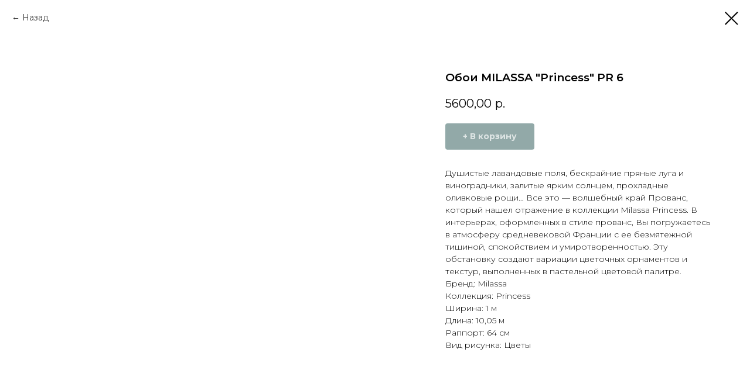

--- FILE ---
content_type: text/html; charset=UTF-8
request_url: https://loyminadecor.ru/wallpapers_loymina_milassa/tproduct/371235629-522846046031-oboi-milassa-princess-pr-6
body_size: 21791
content:
<!DOCTYPE html> <html lang="ru"> <head> <meta charset="utf-8" /> <meta http-equiv="Content-Type" content="text/html; charset=utf-8" /> <meta name="viewport" content="width=device-width, initial-scale=1.0" /> <!--metatextblock-->
<title>Купить эксклюзивные дизайнерские обои MILASSA "Princess" PR 6 в Нижнем Новгороде</title>
<meta name="description" content="Авторские уникальные флизелиновые обои Миласса &quot;Princess&quot; PR 6 с цветочными орнаментами">
<meta name="keywords" content="">
<meta property="og:title" content="Купить эксклюзивные дизайнерские обои MILASSA &quot;Princess&quot; PR 6 в Нижнем Новгороде" />
<meta property="og:description" content="Авторские уникальные флизелиновые обои Миласса &quot;Princess&quot; PR 6 с цветочными орнаментами" />
<meta property="og:type" content="website" />
<meta property="og:url" content="https://loyminadecor.ru/wallpapers_loymina_milassa/tproduct/371235629-522846046031-oboi-milassa-princess-pr-6" />
<meta property="og:image" content="https://static.tildacdn.com/tild6631-3330-4164-b232-633063646438/PR6_001.jpg" />
<link rel="canonical" href="https://loyminadecor.ru/wallpapers_loymina_milassa/tproduct/371235629-522846046031-oboi-milassa-princess-pr-6" />
<!--/metatextblock--> <meta name="format-detection" content="telephone=no" /> <meta http-equiv="x-dns-prefetch-control" content="on"> <link rel="dns-prefetch" href="https://ws.tildacdn.com"> <link rel="dns-prefetch" href="https://static.tildacdn.com"> <link rel="shortcut icon" href="https://static.tildacdn.com/tild3265-6230-4832-a239-363166666165/favicon.ico" type="image/x-icon" /> <link rel="apple-touch-icon" href="https://static.tildacdn.com/tild3665-3764-4834-b566-353964303363/photo.png"> <link rel="apple-touch-icon" sizes="76x76" href="https://static.tildacdn.com/tild3665-3764-4834-b566-353964303363/photo.png"> <link rel="apple-touch-icon" sizes="152x152" href="https://static.tildacdn.com/tild3665-3764-4834-b566-353964303363/photo.png"> <link rel="apple-touch-startup-image" href="https://static.tildacdn.com/tild3665-3764-4834-b566-353964303363/photo.png"> <meta name="msapplication-TileColor" content="#000000"> <meta name="msapplication-TileImage" content="https://static.tildacdn.com/tild6666-6561-4365-a330-656137623630/photo.png"> <!-- Assets --> <script src="https://neo.tildacdn.com/js/tilda-fallback-1.0.min.js" async charset="utf-8"></script> <link rel="stylesheet" href="https://static.tildacdn.com/css/tilda-grid-3.0.min.css" type="text/css" media="all" onerror="this.loaderr='y';"/> <link rel="stylesheet" href="https://static.tildacdn.com/ws/project4462417/tilda-blocks-page22990306.min.css?t=1758612260" type="text/css" media="all" onerror="this.loaderr='y';" /> <link rel="preconnect" href="https://fonts.gstatic.com"> <link href="https://fonts.googleapis.com/css2?family=Montserrat:wght@100..900&subset=latin,cyrillic" rel="stylesheet"> <link rel="stylesheet" href="https://static.tildacdn.com/css/tilda-animation-2.0.min.css" type="text/css" media="all" onerror="this.loaderr='y';" /> <link rel="stylesheet" href="https://static.tildacdn.com/css/tilda-popup-1.1.min.css" type="text/css" media="print" onload="this.media='all';" onerror="this.loaderr='y';" /> <noscript><link rel="stylesheet" href="https://static.tildacdn.com/css/tilda-popup-1.1.min.css" type="text/css" media="all" /></noscript> <link rel="stylesheet" href="https://static.tildacdn.com/css/tilda-slds-1.4.min.css" type="text/css" media="print" onload="this.media='all';" onerror="this.loaderr='y';" /> <noscript><link rel="stylesheet" href="https://static.tildacdn.com/css/tilda-slds-1.4.min.css" type="text/css" media="all" /></noscript> <link rel="stylesheet" href="https://static.tildacdn.com/css/tilda-catalog-1.1.min.css" type="text/css" media="print" onload="this.media='all';" onerror="this.loaderr='y';" /> <noscript><link rel="stylesheet" href="https://static.tildacdn.com/css/tilda-catalog-1.1.min.css" type="text/css" media="all" /></noscript> <link rel="stylesheet" href="https://static.tildacdn.com/css/tilda-forms-1.0.min.css" type="text/css" media="all" onerror="this.loaderr='y';" /> <link rel="stylesheet" href="https://static.tildacdn.com/css/tilda-menusub-1.0.min.css" type="text/css" media="print" onload="this.media='all';" onerror="this.loaderr='y';" /> <noscript><link rel="stylesheet" href="https://static.tildacdn.com/css/tilda-menusub-1.0.min.css" type="text/css" media="all" /></noscript> <link rel="stylesheet" href="https://static.tildacdn.com/css/tilda-cart-1.0.min.css" type="text/css" media="all" onerror="this.loaderr='y';" /> <link rel="stylesheet" href="https://static.tildacdn.com/css/tilda-zoom-2.0.min.css" type="text/css" media="print" onload="this.media='all';" onerror="this.loaderr='y';" /> <noscript><link rel="stylesheet" href="https://static.tildacdn.com/css/tilda-zoom-2.0.min.css" type="text/css" media="all" /></noscript> <script nomodule src="https://static.tildacdn.com/js/tilda-polyfill-1.0.min.js" charset="utf-8"></script> <script type="text/javascript">function t_onReady(func) {if(document.readyState!='loading') {func();} else {document.addEventListener('DOMContentLoaded',func);}}
function t_onFuncLoad(funcName,okFunc,time) {if(typeof window[funcName]==='function') {okFunc();} else {setTimeout(function() {t_onFuncLoad(funcName,okFunc,time);},(time||100));}}function t_throttle(fn,threshhold,scope) {return function() {fn.apply(scope||this,arguments);};}function t396_initialScale(t){var e=document.getElementById("rec"+t);if(e){var i=e.querySelector(".t396__artboard");if(i){window.tn_scale_initial_window_width||(window.tn_scale_initial_window_width=document.documentElement.clientWidth);var a=window.tn_scale_initial_window_width,r=[],n,l=i.getAttribute("data-artboard-screens");if(l){l=l.split(",");for(var o=0;o<l.length;o++)r[o]=parseInt(l[o],10)}else r=[320,480,640,960,1200];for(var o=0;o<r.length;o++){var d=r[o];a>=d&&(n=d)}var _="edit"===window.allrecords.getAttribute("data-tilda-mode"),c="center"===t396_getFieldValue(i,"valign",n,r),s="grid"===t396_getFieldValue(i,"upscale",n,r),w=t396_getFieldValue(i,"height_vh",n,r),g=t396_getFieldValue(i,"height",n,r),u=!!window.opr&&!!window.opr.addons||!!window.opera||-1!==navigator.userAgent.indexOf(" OPR/");if(!_&&c&&!s&&!w&&g&&!u){var h=parseFloat((a/n).toFixed(3)),f=[i,i.querySelector(".t396__carrier"),i.querySelector(".t396__filter")],v=Math.floor(parseInt(g,10)*h)+"px",p;i.style.setProperty("--initial-scale-height",v);for(var o=0;o<f.length;o++)f[o].style.setProperty("height","var(--initial-scale-height)");t396_scaleInitial__getElementsToScale(i).forEach((function(t){t.style.zoom=h}))}}}}function t396_scaleInitial__getElementsToScale(t){return t?Array.prototype.slice.call(t.children).filter((function(t){return t&&(t.classList.contains("t396__elem")||t.classList.contains("t396__group"))})):[]}function t396_getFieldValue(t,e,i,a){var r,n=a[a.length-1];if(!(r=i===n?t.getAttribute("data-artboard-"+e):t.getAttribute("data-artboard-"+e+"-res-"+i)))for(var l=0;l<a.length;l++){var o=a[l];if(!(o<=i)&&(r=o===n?t.getAttribute("data-artboard-"+e):t.getAttribute("data-artboard-"+e+"-res-"+o)))break}return r}window.TN_SCALE_INITIAL_VER="1.0",window.tn_scale_initial_window_width=null;</script> <script src="https://static.tildacdn.com/js/jquery-1.10.2.min.js" charset="utf-8" onerror="this.loaderr='y';"></script> <script src="https://static.tildacdn.com/js/tilda-scripts-3.0.min.js" charset="utf-8" defer onerror="this.loaderr='y';"></script> <script src="https://static.tildacdn.com/ws/project4462417/tilda-blocks-page22990306.min.js?t=1758612260" charset="utf-8" onerror="this.loaderr='y';"></script> <script src="https://static.tildacdn.com/js/tilda-lazyload-1.0.min.js" charset="utf-8" async onerror="this.loaderr='y';"></script> <script src="https://static.tildacdn.com/js/tilda-animation-2.0.min.js" charset="utf-8" async onerror="this.loaderr='y';"></script> <script src="https://static.tildacdn.com/js/tilda-zero-1.1.min.js" charset="utf-8" async onerror="this.loaderr='y';"></script> <script src="https://static.tildacdn.com/js/hammer.min.js" charset="utf-8" async onerror="this.loaderr='y';"></script> <script src="https://static.tildacdn.com/js/tilda-slds-1.4.min.js" charset="utf-8" async onerror="this.loaderr='y';"></script> <script src="https://static.tildacdn.com/js/tilda-products-1.0.min.js" charset="utf-8" async onerror="this.loaderr='y';"></script> <script src="https://static.tildacdn.com/js/tilda-catalog-1.1.min.js" charset="utf-8" async onerror="this.loaderr='y';"></script> <script src="https://static.tildacdn.com/js/tilda-menusub-1.0.min.js" charset="utf-8" async onerror="this.loaderr='y';"></script> <script src="https://static.tildacdn.com/js/tilda-menu-1.0.min.js" charset="utf-8" async onerror="this.loaderr='y';"></script> <script src="https://static.tildacdn.com/js/tilda-popup-1.0.min.js" charset="utf-8" async onerror="this.loaderr='y';"></script> <script src="https://static.tildacdn.com/js/tilda-forms-1.0.min.js" charset="utf-8" async onerror="this.loaderr='y';"></script> <script src="https://static.tildacdn.com/js/tilda-cart-1.1.min.js" charset="utf-8" async onerror="this.loaderr='y';"></script> <script src="https://static.tildacdn.com/js/tilda-widget-positions-1.0.min.js" charset="utf-8" async onerror="this.loaderr='y';"></script> <script src="https://static.tildacdn.com/js/tilda-zoom-2.0.min.js" charset="utf-8" async onerror="this.loaderr='y';"></script> <script src="https://static.tildacdn.com/js/tilda-zero-scale-1.0.min.js" charset="utf-8" async onerror="this.loaderr='y';"></script> <script src="https://static.tildacdn.com/js/tilda-skiplink-1.0.min.js" charset="utf-8" async onerror="this.loaderr='y';"></script> <script src="https://static.tildacdn.com/js/tilda-events-1.0.min.js" charset="utf-8" async onerror="this.loaderr='y';"></script> <!-- nominify begin --><meta name="mailru-domain" content="SvkrGxKsezDG3kwt" /><!-- nominify end --><script type="text/javascript">window.dataLayer=window.dataLayer||[];</script> <!-- VK Pixel Code --> <script type="text/javascript" data-tilda-cookie-type="advertising">setTimeout(function(){!function(){var t=document.createElement("script");t.type="text/javascript",t.async=!0,t.src="https://vk.com/js/api/openapi.js?161",t.onload=function(){VK.Retargeting.Init("VK-RTRG-1662867-cqxDq"),VK.Retargeting.Hit()},document.head.appendChild(t)}();},2000);</script> <!-- End VK Pixel Code --> <script type="text/javascript">(function() {if((/bot|google|yandex|baidu|bing|msn|duckduckbot|teoma|slurp|crawler|spider|robot|crawling|facebook/i.test(navigator.userAgent))===false&&typeof(sessionStorage)!='undefined'&&sessionStorage.getItem('visited')!=='y'&&document.visibilityState){var style=document.createElement('style');style.type='text/css';style.innerHTML='@media screen and (min-width: 980px) {.t-records {opacity: 0;}.t-records_animated {-webkit-transition: opacity ease-in-out .2s;-moz-transition: opacity ease-in-out .2s;-o-transition: opacity ease-in-out .2s;transition: opacity ease-in-out .2s;}.t-records.t-records_visible {opacity: 1;}}';document.getElementsByTagName('head')[0].appendChild(style);function t_setvisRecs(){var alr=document.querySelectorAll('.t-records');Array.prototype.forEach.call(alr,function(el) {el.classList.add("t-records_animated");});setTimeout(function() {Array.prototype.forEach.call(alr,function(el) {el.classList.add("t-records_visible");});sessionStorage.setItem("visited","y");},400);}
document.addEventListener('DOMContentLoaded',t_setvisRecs);}})();</script></head> <body class="t-body" style="margin:0;"> <!--allrecords--> <div id="allrecords" class="t-records" data-product-page="y" data-hook="blocks-collection-content-node" data-tilda-project-id="4462417" data-tilda-page-id="22990306" data-tilda-page-alias="wallpapers_loymina_milassa" data-tilda-formskey="b37064100f63ac7cecd4d131f4ae62af" data-tilda-lazy="yes" data-tilda-project-lang="RU" data-tilda-root-zone="com" data-tilda-project-headcode="yes" data-tilda-project-country="RU">
<!-- PRODUCT START -->

                
                        
                    
        
        

<div id="rec371235629" class="r t-rec" style="background-color:#ffffff;" data-bg-color="#ffffff">
    <div class="t-store t-store__prod-snippet__container">

        
                <div class="t-store__prod-popup__close-txt-wr" style="position:absolute;">
            <a href="https://loyminadecor.ru/wallpapers_loymina_milassa" class="js-store-close-text t-store__prod-popup__close-txt t-descr t-descr_xxs" style="color:#000000;">
                Назад
            </a>
        </div>
        
        <a href="https://loyminadecor.ru/wallpapers_loymina_milassa" class="t-popup__close" style="position:absolute; background-color:#ffffff">
            <div class="t-popup__close-wrapper">
                <svg class="t-popup__close-icon t-popup__close-icon_arrow" width="26px" height="26px" viewBox="0 0 26 26" version="1.1" xmlns="http://www.w3.org/2000/svg" xmlns:xlink="http://www.w3.org/1999/xlink"><path d="M10.4142136,5 L11.8284271,6.41421356 L5.829,12.414 L23.4142136,12.4142136 L23.4142136,14.4142136 L5.829,14.414 L11.8284271,20.4142136 L10.4142136,21.8284271 L2,13.4142136 L10.4142136,5 Z" fill="#000000"></path></svg>
                <svg class="t-popup__close-icon t-popup__close-icon_cross" width="23px" height="23px" viewBox="0 0 23 23" version="1.1" xmlns="http://www.w3.org/2000/svg" xmlns:xlink="http://www.w3.org/1999/xlink"><g stroke="none" stroke-width="1" fill="#000000" fill-rule="evenodd"><rect transform="translate(11.313708, 11.313708) rotate(-45.000000) translate(-11.313708, -11.313708) " x="10.3137085" y="-3.6862915" width="2" height="30"></rect><rect transform="translate(11.313708, 11.313708) rotate(-315.000000) translate(-11.313708, -11.313708) " x="10.3137085" y="-3.6862915" width="2" height="30"></rect></g></svg>
            </div>
        </a>
        
        <div class="js-store-product js-product t-store__product-snippet" data-product-lid="522846046031" data-product-uid="522846046031" itemscope itemtype="http://schema.org/Product">
            <meta itemprop="productID" content="522846046031" />

            <div class="t-container">
                <div>
                    <meta itemprop="image" content="https://static.tildacdn.com/tild6631-3330-4164-b232-633063646438/PR6_001.jpg" />
                    <div class="t-store__prod-popup__slider js-store-prod-slider t-store__prod-popup__col-left t-col t-col_7">
                        <div class="js-product-img" style="width:100%;padding-bottom:75%;background-size:cover;opacity:0;">
                        </div>
                    </div>
                    <div class="t-store__prod-popup__info t-align_left t-store__prod-popup__col-right t-col t-col_5">

                        <div class="t-store__prod-popup__title-wrapper">
                            <h1 class="js-store-prod-name js-product-name t-store__prod-popup__name t-name t-name_xl" itemprop="name" style="font-size:19px;">Обои MILASSA "Princess" PR 6</h1>
                            <div class="t-store__prod-popup__brand t-descr t-descr_xxs" >
                                                            </div>
                            <div class="t-store__prod-popup__sku t-descr t-descr_xxs">
                                <span class="js-store-prod-sku js-product-sku" translate="no" >
                                    
                                </span>
                            </div>
                        </div>

                                                                        <div itemprop="offers" itemscope itemtype="http://schema.org/AggregateOffer" style="display:none;">
                            <meta itemprop="lowPrice" content="5600.00" />
                            <meta itemprop="highPrice" content="5600.00" />
                            <meta itemprop="priceCurrency" content="RUB" />
                                                        <link itemprop="availability" href="http://schema.org/InStock">
                                                                                    <div itemprop="offers" itemscope itemtype="http://schema.org/Offer" style="display:none;">
                                <meta itemprop="serialNumber" content="130860476951" />
                                                                <meta itemprop="price" content="5600.00" />
                                <meta itemprop="priceCurrency" content="RUB" />
                                                                <link itemprop="availability" href="http://schema.org/InStock">
                                                            </div>
                                                        <div itemprop="offers" itemscope itemtype="http://schema.org/Offer" style="display:none;">
                                <meta itemprop="serialNumber" content="152375789761" />
                                                                <meta itemprop="price" content="5600.00" />
                                <meta itemprop="priceCurrency" content="RUB" />
                                                                <link itemprop="availability" href="http://schema.org/InStock">
                                                            </div>
                                                        <div itemprop="offers" itemscope itemtype="http://schema.org/Offer" style="display:none;">
                                <meta itemprop="serialNumber" content="620158057361" />
                                                                <meta itemprop="price" content="5600.00" />
                                <meta itemprop="priceCurrency" content="RUB" />
                                                                <link itemprop="availability" href="http://schema.org/InStock">
                                                            </div>
                                                        <div itemprop="offers" itemscope itemtype="http://schema.org/Offer" style="display:none;">
                                <meta itemprop="serialNumber" content="423158135971" />
                                                                <meta itemprop="price" content="5600.00" />
                                <meta itemprop="priceCurrency" content="RUB" />
                                                                <link itemprop="availability" href="http://schema.org/InStock">
                                                            </div>
                                                        <div itemprop="offers" itemscope itemtype="http://schema.org/Offer" style="display:none;">
                                <meta itemprop="serialNumber" content="239731890421" />
                                                                <meta itemprop="price" content="5600.00" />
                                <meta itemprop="priceCurrency" content="RUB" />
                                                                <link itemprop="availability" href="http://schema.org/InStock">
                                                            </div>
                                                    </div>
                        
                                                
                        <div class="js-store-price-wrapper t-store__prod-popup__price-wrapper">
                            <div class="js-store-prod-price t-store__prod-popup__price t-store__prod-popup__price-item t-name t-name_md" style="font-weight:400;">
                                                                <div class="js-product-price js-store-prod-price-val t-store__prod-popup__price-value" data-product-price-def="5600.0000" data-product-price-def-str="5600,00">5600,00</div><div class="t-store__prod-popup__price-currency" translate="no">р.</div>
                                                            </div>
                            <div class="js-store-prod-price-old t-store__prod-popup__price_old t-store__prod-popup__price-item t-name t-name_md" style="font-weight:400;display:none;">
                                                                <div class="js-store-prod-price-old-val t-store__prod-popup__price-value"></div><div class="t-store__prod-popup__price-currency" translate="no">р.</div>
                                                            </div>
                        </div>

                        <div class="js-product-controls-wrapper">
                        </div>

                        <div class="t-store__prod-popup__links-wrapper">
                                                    </div>

                                                <div class="t-store__prod-popup__btn-wrapper"   tt="+ В корзину">
                                                        <a href="#order" class="t-store__prod-popup__btn t-store__prod-popup__btn_disabled t-btn t-btn_sm" style="color:#ffffff;background-color:#255452;border-radius:4px;-moz-border-radius:4px;-webkit-border-radius:4px;">
                                <table style="width:100%; height:100%;">
                                    <tbody>
                                        <tr>
                                            <td class="js-store-prod-popup-buy-btn-txt">+ В корзину</td>
                                        </tr>
                                    </tbody>
                                </table>
                            </a>
                                                    </div>
                        
                        <div class="js-store-prod-text t-store__prod-popup__text t-descr t-descr_xxs" >
                                                    <div class="js-store-prod-all-text" itemprop="description">
                                Душистые лавандовые поля, бескрайние пряные луга и виноградники,&nbsp;залитые ярким солнцем, прохладные оливковые рощи…&nbsp;Все это — волшебный&nbsp;край Прованс, который нашел отражение в коллекции Milassa Princess. В интерьерах, оформленных в стиле прованс, Вы погружаетесь в атмосферу&nbsp;средневековой Франции с ее безмятежной тишиной, спокойствием&nbsp;и умиротворенностью. Эту обстановку создают вариации цветочных орнаментов и текстур, выполненных в пастельной цветовой палитре.                            </div>
                                                                            <div class="js-store-prod-all-charcs">
                                                                                                                        <p class="js-store-prod-charcs">Бренд: Milassa</p>
                                                                                                                            <p class="js-store-prod-charcs">Коллекция: Princess</p>
                                                                                                                            <p class="js-store-prod-charcs">Ширина: 1 м</p>
                                                                                                                            <p class="js-store-prod-charcs">Длина: 10,05 м</p>
                                                                                                                            <p class="js-store-prod-charcs">Раппорт: 64 см</p>
                                                                                                                            <p class="js-store-prod-charcs">Вид рисунка: Цветы</p>
                                                                                                                                                                            </div>
                                                </div>

                    </div>
                </div>

                            </div>
        </div>
                <div class="js-store-error-msg t-store__error-msg-cont"></div>
        <div itemscope itemtype="http://schema.org/ImageGallery" style="display:none;">
                                                                                                                                                                </div>

    </div>

                        
                        
    
    <style>
        /* body bg color */
        
        .t-body {
            background-color:#ffffff;
        }
        

        /* body bg color end */
        /* Slider stiles */
        .t-slds__bullet_active .t-slds__bullet_body {
            background-color: #222 !important;
        }

        .t-slds__bullet:hover .t-slds__bullet_body {
            background-color: #222 !important;
        }
        /* Slider stiles end */
    </style>
    

            
        
    <style>
        

        

        
    </style>
    
    
        
    <style>
        
    </style>
    
    
        
    <style>
        
    </style>
    
    
        
        <style>
    
                                    
        </style>
    
    
    <div class="js-store-tpl-slider-arrows" style="display: none;">
                


<div class="t-slds__arrow_wrapper t-slds__arrow_wrapper-left" data-slide-direction="left">
  <div class="t-slds__arrow t-slds__arrow-left t-slds__arrow-withbg" style="width: 40px; height: 40px;background-color: rgba(255,255,255,1);">
    <div class="t-slds__arrow_body t-slds__arrow_body-left" style="width: 9px;">
      <svg style="display: block" viewBox="0 0 9.3 17" xmlns="http://www.w3.org/2000/svg" xmlns:xlink="http://www.w3.org/1999/xlink">
                <desc>Left</desc>
        <polyline
        fill="none"
        stroke="#000000"
        stroke-linejoin="butt"
        stroke-linecap="butt"
        stroke-width="1"
        points="0.5,0.5 8.5,8.5 0.5,16.5"
        />
      </svg>
    </div>
  </div>
</div>
<div class="t-slds__arrow_wrapper t-slds__arrow_wrapper-right" data-slide-direction="right">
  <div class="t-slds__arrow t-slds__arrow-right t-slds__arrow-withbg" style="width: 40px; height: 40px;background-color: rgba(255,255,255,1);">
    <div class="t-slds__arrow_body t-slds__arrow_body-right" style="width: 9px;">
      <svg style="display: block" viewBox="0 0 9.3 17" xmlns="http://www.w3.org/2000/svg" xmlns:xlink="http://www.w3.org/1999/xlink">
        <desc>Right</desc>
        <polyline
        fill="none"
        stroke="#000000"
        stroke-linejoin="butt"
        stroke-linecap="butt"
        stroke-width="1"
        points="0.5,0.5 8.5,8.5 0.5,16.5"
        />
      </svg>
    </div>
  </div>
</div>    </div>

    
    <script>
        t_onReady(function() {
            var tildacopyEl = document.getElementById('tildacopy');
            if (tildacopyEl) tildacopyEl.style.display = 'none';

            var recid = '371235629';
            var options = {};
            var product = {"uid":522846046031,"rootpartid":6340294,"title":"Обои MILASSA \"Princess\" PR 6","descr":"Рулон 10,05 х 1 м","text":"Душистые лавандовые поля, бескрайние пряные луга и виноградники,&nbsp;залитые ярким солнцем, прохладные оливковые рощи…&nbsp;Все это — волшебный&nbsp;край Прованс, который нашел отражение в коллекции Milassa Princess. В интерьерах, оформленных в стиле прованс, Вы погружаетесь в атмосферу&nbsp;средневековой Франции с ее безмятежной тишиной, спокойствием&nbsp;и умиротворенностью. Эту обстановку создают вариации цветочных орнаментов и текстур, выполненных в пастельной цветовой палитре.","price":"5600.0000","gallery":[{"img":"https:\/\/static.tildacdn.com\/tild6631-3330-4164-b232-633063646438\/PR6_001.jpg"},{"img":"https:\/\/static.tildacdn.com\/tild3064-3031-4333-b137-363736353331\/PR6_002.jpg"},{"img":"https:\/\/static.tildacdn.com\/tild3866-6462-4933-b332-366461653934\/PR6_005.jpg"},{"img":"https:\/\/static.tildacdn.com\/tild3234-3635-4165-b930-616334373636\/PR6_012.jpg"},{"img":"https:\/\/static.tildacdn.com\/tild3064-3238-4062-a632-643433356336\/PR6_021.jpg"}],"sort":1008613,"portion":0,"newsort":0,"json_options":"[{\"title\":\"Артикул\",\"params\":{\"view\":\"buttons\",\"hasColor\":false,\"linkImage\":true},\"values\":[\"PR 6-001\",\"PR 6-002\",\"PR 6-005\",\"PR 6-012\",\"PR 6-021\"]}]","json_chars":"[{\"title\": \"Бренд\", \"value\": \"Milassa\"}, {\"title\": \"Коллекция\", \"value\": \"Princess\"}, {\"title\": \"Ширина\", \"value\": \"1 м\"}, {\"title\": \"Длина\", \"value\": \"10,05 м\"}, {\"title\": \"Раппорт\", \"value\": \"64 см\"}, {\"title\": \"Вид рисунка\", \"value\": \"Цветы\"}]","externalid":"AL6FAmGLfnRKgncFooz1","pack_label":"lwh","pack_x":0,"pack_y":0,"pack_z":0,"pack_m":0,"serverid":"master","servertime":"1758612167.5948","parentuid":"","editions":[{"uid":130860476951,"externalid":"NzYBapP4oXrFA2YtZhOi","sku":"","price":"5 600.00","priceold":"","quantity":"","img":"https:\/\/static.tildacdn.com\/tild6631-3330-4164-b232-633063646438\/PR6_001.jpg","Артикул":"PR 6-001"},{"uid":152375789761,"externalid":"8akSaSbjMNzl1kd3NNIB","sku":"","price":"5 600.00","priceold":"","quantity":"","img":"https:\/\/static.tildacdn.com\/tild3064-3031-4333-b137-363736353331\/PR6_002.jpg","Артикул":"PR 6-002"},{"uid":620158057361,"externalid":"6E6tHrHEcdZbhM7AA7f1","sku":"","price":"5 600.00","priceold":"","quantity":"","img":"https:\/\/static.tildacdn.com\/tild3866-6462-4933-b332-366461653934\/PR6_005.jpg","Артикул":"PR 6-005"},{"uid":423158135971,"externalid":"LJkA9BmNTujhhThuAKfI","sku":"","price":"5 600.00","priceold":"","quantity":"","img":"https:\/\/static.tildacdn.com\/tild3234-3635-4165-b930-616334373636\/PR6_012.jpg","Артикул":"PR 6-012"},{"uid":239731890421,"externalid":"xybnR5B0jNKDmIoZkzdh","sku":"","price":"5 600.00","priceold":"","quantity":"","img":"https:\/\/static.tildacdn.com\/tild3064-3238-4062-a632-643433356336\/PR6_021.jpg","Артикул":"PR 6-021"}],"characteristics":[{"title":"Бренд","value":"Milassa"},{"title":"Коллекция","value":"Princess"},{"title":"Ширина","value":"1 м"},{"title":"Длина","value":"10,05 м"},{"title":"Раппорт","value":"64 см"},{"title":"Вид рисунка","value":"Цветы"}],"properties":[],"partuids":[503537888551,839163419351,714708835941],"url":"https:\/\/loyminadecor.ru\/wallpapers_loymina_milassa\/tproduct\/371235629-522846046031-oboi-milassa-princess-pr-6"};

            // draw slider or show image for SEO
            if (window.isSearchBot) {
                var imgEl = document.querySelector('.js-product-img');
                if (imgEl) imgEl.style.opacity = '1';
            } else {
                
                var prodcard_optsObj = {
    hasWrap: false,
    txtPad: '',
    bgColor: '',
    borderRadius: '',
    shadowSize: '0px',
    shadowOpacity: '',
    shadowSizeHover: '',
    shadowOpacityHover: '',
    shadowShiftyHover: '',
    btnTitle1: '',
    btnLink1: 'popup',
    btnTitle2: '',
    btnLink2: 'order',
    showOpts: false};

var price_optsObj = {
    color: '',
    colorOld: '',
    fontSize: '',
    fontWeight: '400'
};

var popup_optsObj = {
    columns: '7',
    columns2: '5',
    isVertical: '',
    align: 'left',
    btnTitle: '+ В корзину',
    closeText: 'Назад',
    iconColor: '#000000',
    containerBgColor: '#ffffff',
    overlayBgColorRgba: 'rgba(255,255,255,1)',
    popupStat: '',
    popupContainer: '',
    fixedButton: false,
    mobileGalleryStyle: ''
};

var slider_optsObj = {
    anim_speed: '',
    arrowColor: '#000000',
    videoPlayerIconColor: '',
    cycle: '',
    controls: 'arrowsthumbs',
    bgcolor: '#ebebeb'
};

var slider_dotsOptsObj = {
    size: '',
    bgcolor: '',
    bordersize: '',
    bgcoloractive: ''
};

var slider_slidesOptsObj = {
    zoomable: true,
    bgsize: 'cover',
    ratio: '0.66'
};

var typography_optsObj = {
    descrColor: '',
    titleColor: ''
};

var default_sortObj = {
    in_stock: false};

var btn1_style = 'border-radius:4px;-moz-border-radius:4px;-webkit-border-radius:4px;color:#ffffff;background-color:#255452;';
var btn2_style = 'border-radius:4px;-moz-border-radius:4px;-webkit-border-radius:4px;color:#000000;border:1px solid #000000;';

var options_catalog = {
    btn1_style: btn1_style,
    btn2_style: btn2_style,
    storepart: '503537888551',
    prodCard: prodcard_optsObj,
    popup_opts: popup_optsObj,
    defaultSort: default_sortObj,
    slider_opts: slider_optsObj,
    slider_dotsOpts: slider_dotsOptsObj,
    slider_slidesOpts: slider_slidesOptsObj,
    typo: typography_optsObj,
    price: price_optsObj,
    blocksInRow: '3',
    imageHover: true,
    imageHeight: '',
    imageRatioClass: 't-store__card__imgwrapper_3-2',
    align: 'left',
    vindent: '40px',
    isHorizOnMob:false,
    itemsAnim: '',
    hasOriginalAspectRatio: false,
    markColor: '#ffffff',
    markBgColor: '#ff4a4a',
    currencySide: 'r',
    currencyTxt: 'р.',
    currencySeparator: ',',
    currencyDecimal: '',
    btnSize: '',
    verticalAlignButtons: false,
    hideFilters: false,
    titleRelevants: '',
    showRelevants: '',
    relevants_slider: false,
    relevants_quantity: '',
    isFlexCols: true,
    isPublishedPage: true,
    previewmode: true,
    colClass: 't-col t-col_3',
    ratio: '3_2',
    sliderthumbsside: '',
    showStoreBtnQuantity: '',
    tabs: '',
    galleryStyle: '',
    title_typo: '',
    descr_typo: '',
    price_typo: '',
    price_old_typo: '',
    menu_typo: '',
    options_typo: '',
    sku_typo: '',
    characteristics_typo: '',
    button_styles: '',
    button2_styles: '',
    buttonicon: '',
    buttoniconhover: '',
};                
                // emulate, get options_catalog from file store_catalog_fields
                options = options_catalog;
                options.typo.title = "font-size:19px;" || '';
                options.typo.descr = "" || '';

                try {
                    if (options.showRelevants) {
                        var itemsCount = '4';
                        var relevantsMethod;
                        switch (options.showRelevants) {
                            case 'cc':
                                relevantsMethod = 'current_category';
                                break;
                            case 'all':
                                relevantsMethod = 'all_categories';
                                break;
                            default:
                                relevantsMethod = 'category_' + options.showRelevants;
                                break;
                        }

                        t_onFuncLoad('t_store_loadProducts', function() {
                            t_store_loadProducts(
                                'relevants',
                                recid,
                                options,
                                false,
                                {
                                    currentProductUid: '522846046031',
                                    relevantsQuantity: itemsCount,
                                    relevantsMethod: relevantsMethod,
                                    relevantsSort: 'random'
                                }
                            );
                        });
                    }
                } catch (e) {
                    console.log('Error in relevants: ' + e);
                }
            }

            
                            options.popup_opts.btnTitle = '+ В корзину';
                        

            window.tStoreOptionsList = [{"title":"Артикул","params":{"view":"buttons","hasColor":false,"linkImage":true},"values":[{"id":12522256,"value":"A 5-105"},{"id":11808091,"value":"ALS 1-001"},{"id":11808094,"value":"ALS 1-001-1"},{"id":11808097,"value":"ALS 1-002"},{"id":11808100,"value":"ALS 1-002-1"},{"id":11808103,"value":"ALS 1-004"},{"id":11808106,"value":"ALS 1-005"},{"id":11808109,"value":"ALS 1-006"},{"id":11808112,"value":"ALS 1-011"},{"id":11808145,"value":"ALS 10-001"},{"id":11808148,"value":"ALS 10-002"},{"id":11808151,"value":"ALS 10-005"},{"id":11808154,"value":"ALS 10-005-1"},{"id":11808157,"value":"ALS 10-005-2"},{"id":11808160,"value":"ALS 10-006"},{"id":11808163,"value":"ALS 10-008"},{"id":11808166,"value":"ALS 10-012"},{"id":11808169,"value":"ALS 10-018"},{"id":11808172,"value":"ALS 10-021"},{"id":11808337,"value":"ALS 11-001"},{"id":11808340,"value":"ALS 11-002"},{"id":11808343,"value":"ALS 11-002-1"},{"id":11808346,"value":"ALS 11-004"},{"id":11808349,"value":"ALS 11-005"},{"id":11808352,"value":"ALS 11-005-1"},{"id":11808355,"value":"ALS 11-005-2"},{"id":11808358,"value":"ALS 11-006"},{"id":11808361,"value":"ALS 11-007"},{"id":11808364,"value":"ALS 11-008"},{"id":11808367,"value":"ALS 11-008-1"},{"id":11808370,"value":"ALS 11-011"},{"id":11808373,"value":"ALS 11-012"},{"id":11808376,"value":"ALS 11-012-1"},{"id":11808379,"value":"ALS 11-021"},{"id":11808394,"value":"ALS 2-001"},{"id":11808397,"value":"ALS 2-002"},{"id":11808400,"value":"ALS 2-004"},{"id":11808403,"value":"ALS 2-005"},{"id":11808406,"value":"ALS 2-006"},{"id":11808409,"value":"ALS 2-008"},{"id":11808412,"value":"ALS 2-011"},{"id":11808415,"value":"ALS 2-012"},{"id":11808694,"value":"ALS 3-005"},{"id":11808697,"value":"ALS 3-007"},{"id":11808700,"value":"ALS 3-012"},{"id":11808703,"value":"ALS 3-018"},{"id":11808706,"value":"ALS 3-021"},{"id":11808736,"value":"ALS 4-001"},{"id":11808739,"value":"ALS 4-002"},{"id":11808742,"value":"ALS 4-005"},{"id":11808745,"value":"ALS 4-008"},{"id":11808748,"value":"ALS 4-021"},{"id":11808754,"value":"ALS 5-001"},{"id":11808757,"value":"ALS 5-001-1"},{"id":11808760,"value":"ALS 5-002"},{"id":11808763,"value":"ALS 5-005"},{"id":11808766,"value":"ALS 5-006"},{"id":11808769,"value":"ALS 5-008"},{"id":11808772,"value":"ALS 5-011"},{"id":11809465,"value":"ALS 6-002"},{"id":11809468,"value":"ALS 6-004"},{"id":11809471,"value":"ALS 6-005"},{"id":11809474,"value":"ALS 6-006"},{"id":11809477,"value":"ALS 6-007"},{"id":11809480,"value":"ALS 6-007-1"},{"id":11809483,"value":"ALS 6-008"},{"id":11809486,"value":"ALS 6-008-1"},{"id":11809489,"value":"ALS 6-021"},{"id":11809513,"value":"ALS 7-001"},{"id":11809516,"value":"ALS 7-002"},{"id":11809519,"value":"ALS 7-004"},{"id":11809522,"value":"ALS 7-005"},{"id":11809525,"value":"ALS 7-008"},{"id":11809528,"value":"ALS 7-021"},{"id":11809543,"value":"ALS 8-001"},{"id":11809546,"value":"ALS 8-002"},{"id":11809549,"value":"ALS 8-004"},{"id":11809552,"value":"ALS 8-005"},{"id":11809555,"value":"ALS 8-005-1"},{"id":11809558,"value":"ALS 8-006"},{"id":11809561,"value":"ALS 8-007"},{"id":11809564,"value":"ALS 8-012"},{"id":11809567,"value":"ALS 8-012-1"},{"id":46160822,"value":"Am 4, 001"},{"id":46160832,"value":"Am 4, 001\/1"},{"id":46160842,"value":"Am 4, 001\/2"},{"id":46160852,"value":"Am 4, 001\/3"},{"id":46160862,"value":"Am 4, 001\/4"},{"id":46160872,"value":"Am 4, 001\/5"},{"id":46169362,"value":"Am 4, 002"},{"id":46169372,"value":"Am 4, 002\/1"},{"id":46169382,"value":"Am 4, 002\/2"},{"id":46169392,"value":"Am 4, 002\/3"},{"id":46169402,"value":"Am 4, 002\/4"},{"id":46169412,"value":"Am 4, 002\/5"},{"id":46169492,"value":"Am 4, 003"},{"id":46169502,"value":"Am 4, 003\/1"},{"id":46169512,"value":"Am 4, 003\/2"},{"id":46169522,"value":"Am 4, 003\/3"},{"id":46188702,"value":"Am 4, 004"},{"id":46188712,"value":"Am 4, 004\/1"},{"id":46188722,"value":"Am 4, 004\/2"},{"id":46188732,"value":"Am 4, 004\/3"},{"id":46188742,"value":"Am 4, 005"},{"id":46189462,"value":"Am 4, 005\/1"},{"id":46189472,"value":"Am 4, 005\/2"},{"id":46189482,"value":"Am 4, 005\/3"},{"id":46189492,"value":"Am 4, 005\/4"},{"id":46189502,"value":"Am 4, 005\/5"},{"id":46189512,"value":"Am 4, 005\/6"},{"id":46189522,"value":"Am 4, 005\/7"},{"id":46189642,"value":"Am 4, 006"},{"id":46189652,"value":"Am 4, 006\/1"},{"id":46189662,"value":"Am 4, 006\/2"},{"id":46189672,"value":"Am 4, 006\/3"},{"id":46189682,"value":"Am 4, 006\/4"},{"id":46189692,"value":"Am 4, 006\/5"},{"id":46189702,"value":"Am 4, 006\/6"},{"id":46189712,"value":"Am 4, 007"},{"id":46190112,"value":"Am 4, 007\/1"},{"id":46190122,"value":"Am 4, 007\/2"},{"id":46190312,"value":"Am 4, 008"},{"id":46190322,"value":"Am 4, 008\/1"},{"id":46190332,"value":"Am 4, 008\/2"},{"id":46190342,"value":"Am 4, 008\/3"},{"id":46190362,"value":"Am 4, 020"},{"id":46190372,"value":"Am 4, 020\/1"},{"id":46190382,"value":"Am 4, 020\/2"},{"id":46190392,"value":"Am 4, 020\/3"},{"id":46190402,"value":"Am 4, 022"},{"id":46190412,"value":"Am 4, 101"},{"id":46190422,"value":"Am 4, 102"},{"id":46190442,"value":"Am 4, 102\/1"},{"id":46190452,"value":"Am 4, 102\/2"},{"id":46190462,"value":"Am 4, 102\/3"},{"id":46190472,"value":"Am 4, 102\/4"},{"id":46190482,"value":"Am 4, 102\/5"},{"id":46190492,"value":"Am 4, 102\/6"},{"id":46190502,"value":"Am 4, 102\/7"},{"id":46190522,"value":"Am 4, 105"},{"id":46190532,"value":"Am 4, 105\/1"},{"id":46190542,"value":"Am 4, 105\/2"},{"id":46190552,"value":"Am 4, 105\/3"},{"id":46190562,"value":"Am 4, 105\/4"},{"id":46190572,"value":"Am 4, 106"},{"id":46190582,"value":"Am 4, 106\/1"},{"id":46191362,"value":"Am 5, 001"},{"id":46191372,"value":"Am 5, 001\/1"},{"id":46191382,"value":"Am 5, 001\/2"},{"id":46191392,"value":"Am 5, 002\/1"},{"id":46191402,"value":"Am 5, 002\/2"},{"id":46191412,"value":"Am 5, 003"},{"id":46191422,"value":"Am 5, 005\/1"},{"id":46191432,"value":"Am 5, 006"},{"id":46191442,"value":"Am 5, 008"},{"id":46191452,"value":"Am 5, 008\/1"},{"id":12499780,"value":"AM 7-001"},{"id":12499819,"value":"AM 7-001-1"},{"id":12499822,"value":"AM 7-001-2"},{"id":12499825,"value":"AM 7-001-3"},{"id":12499855,"value":"AM 7-002"},{"id":12499858,"value":"AM 7-002-1"},{"id":12499861,"value":"AM 7-002-2"},{"id":12499864,"value":"AM 7-002-3"},{"id":12499867,"value":"AM 7-002-4"},{"id":12499870,"value":"AM 7-002-5"},{"id":12499891,"value":"AM 7-003"},{"id":12499894,"value":"AM 7-004"},{"id":12499897,"value":"AM 7-004-1"},{"id":12499900,"value":"AM 7-004-2"},{"id":12499903,"value":"AM 7-004-3"},{"id":12499906,"value":"AM 7-004-4"},{"id":12499909,"value":"AM 7-004-5"},{"id":12499927,"value":"AM 7-004-6"},{"id":12499930,"value":"AM 7-005"},{"id":12499933,"value":"AM 7-005-1"},{"id":12499936,"value":"AM 7-005-2"},{"id":12499939,"value":"AM 7-005-4"},{"id":12499942,"value":"AM 7-005-5"},{"id":12499945,"value":"AM 7-005-6"},{"id":12499948,"value":"AM 7-005-7"},{"id":12499951,"value":"AM 7-006"},{"id":12499975,"value":"AM 7-006-1"},{"id":12499978,"value":"AM 7-007"},{"id":12499981,"value":"AM 7-007-1"},{"id":12499984,"value":"AM 7-007-2"},{"id":12499987,"value":"AM 7-007-3"},{"id":12499990,"value":"AM 7-008"},{"id":12499993,"value":"AM 7-008-1"},{"id":12499996,"value":"AM 7-008-2"},{"id":12499999,"value":"AM 7-009"},{"id":12500002,"value":"AM 7-009-1"},{"id":12500005,"value":"AM 7-009-2"},{"id":12500008,"value":"AM 7-009-3"},{"id":12500011,"value":"AM 7-009-4"},{"id":12500014,"value":"AM 7-010"},{"id":12500077,"value":"AM 7-010-1"},{"id":12500080,"value":"AM 7-010-2"},{"id":12500083,"value":"AM 7-010-3"},{"id":12500086,"value":"AM 7-010-4"},{"id":12500089,"value":"AM 7-010-5"},{"id":12500092,"value":"AM 7-010-6"},{"id":12500095,"value":"AM 7-011"},{"id":12500113,"value":"AM 7-011-1"},{"id":12500116,"value":"AM 7-011-2"},{"id":12500119,"value":"AM 7-011-3"},{"id":12500122,"value":"AM 7-012-1"},{"id":12500125,"value":"AM 7-012-2"},{"id":12500128,"value":"AM 7-012-3"},{"id":12500131,"value":"AM 7-012-4"},{"id":12500134,"value":"AM 7-012-5"},{"id":12500137,"value":"AM 7-014"},{"id":12500140,"value":"AM 7-014-1"},{"id":12500164,"value":"AM 7-014-2"},{"id":12500167,"value":"AM 7-015"},{"id":12500170,"value":"AM 7-015-1"},{"id":12500173,"value":"AM 7-015-2"},{"id":12500176,"value":"AM 7-018"},{"id":12500179,"value":"AM 7-018-1"},{"id":12500182,"value":"AM 7-018-2"},{"id":12500185,"value":"AM 7-018-3"},{"id":12500188,"value":"AM 7-018-4"},{"id":12500215,"value":"AM 7-018-5"},{"id":12500218,"value":"AM 7-020"},{"id":12500221,"value":"AM 7-020-1"},{"id":12500224,"value":"AM 7-020-2"},{"id":12500227,"value":"AM 7-020-3"},{"id":12500230,"value":"AM 7-020-4"},{"id":12500233,"value":"AM 7-021"},{"id":12500236,"value":"AM 7-021-1"},{"id":12500239,"value":"AM 7-021-2"},{"id":12500242,"value":"AM 7-021-3"},{"id":12500245,"value":"AM 7-021-4"},{"id":12500248,"value":"AM 7-110"},{"id":12500272,"value":"AM 7-120"},{"id":12500275,"value":"AM 7-221"},{"id":12500278,"value":"AM 7-221-1"},{"id":12500281,"value":"AM 7-221-2"},{"id":12500533,"value":"AM 8-001-3"},{"id":12500536,"value":"AM 8-002"},{"id":12500539,"value":"AM 8-002-1"},{"id":12500542,"value":"AM 8-003"},{"id":12500545,"value":"AM 8-010-4"},{"id":12500548,"value":"AM 8-012-1"},{"id":12500551,"value":"AM 8-012-5"},{"id":12500554,"value":"AM 8-020-1"},{"id":12500557,"value":"AM 8-021"},{"id":12500560,"value":"AM 8-221-2"},{"id":11844988,"value":"AM1-001"},{"id":11844991,"value":"AM1-002"},{"id":11844994,"value":"AM1-002-1"},{"id":11844997,"value":"AM1-006"},{"id":11845000,"value":"AM1-006-1"},{"id":11845003,"value":"AM1-007"},{"id":15257317,"value":"AM10-001"},{"id":15257320,"value":"AM10-002"},{"id":15257323,"value":"AM10-003"},{"id":15257326,"value":"AM10-005"},{"id":15257329,"value":"AM10-006"},{"id":15257332,"value":"AM10-007"},{"id":15257365,"value":"AM11-001"},{"id":15257368,"value":"AM11-002"},{"id":15257371,"value":"AM11-003"},{"id":15257374,"value":"AM11-006"},{"id":15257377,"value":"AM11-011"},{"id":11845411,"value":"AM2-001"},{"id":11845414,"value":"AM2-002"},{"id":11845417,"value":"AM2-002-1"},{"id":11845420,"value":"AM2-003"},{"id":11845423,"value":"AM2-005"},{"id":11845426,"value":"AM2-011"},{"id":11845429,"value":"AM2-018"},{"id":11845708,"value":"AM3-001"},{"id":11845711,"value":"AM3-001-1"},{"id":11845714,"value":"AM3-001-2"},{"id":11845720,"value":"AM3-001-3"},{"id":11845726,"value":"AM3-001-4"},{"id":11845732,"value":"AM3-001-5"},{"id":11845735,"value":"AM3-002"},{"id":11845738,"value":"AM3-002-1"},{"id":11845741,"value":"AM3-002-2"},{"id":11845744,"value":"AM3-002-3"},{"id":11845747,"value":"AM3-003"},{"id":11845750,"value":"AM3-003-1"},{"id":11845753,"value":"AM3-003-2"},{"id":11845756,"value":"AM3-004"},{"id":11845759,"value":"AM3-004-1"},{"id":11845762,"value":"AM3-004-2"},{"id":11845765,"value":"AM3-004-3"},{"id":11845768,"value":"AM3-004-4"},{"id":11845771,"value":"AM3-004-5"},{"id":11845774,"value":"AM3-005"},{"id":11845777,"value":"AM3-005-1"},{"id":11845780,"value":"AM3-005-2"},{"id":11845783,"value":"AM3-005-3"},{"id":11845786,"value":"AM3-005-4"},{"id":11845789,"value":"AM3-006"},{"id":11845792,"value":"AM3-006-1"},{"id":11845795,"value":"AM3-007"},{"id":11845798,"value":"AM3-007-1"},{"id":11845801,"value":"AM3-007-2"},{"id":11845804,"value":"AM3-007-3"},{"id":11846164,"value":"AM3-008"},{"id":11846167,"value":"AM3-008-1"},{"id":11846170,"value":"AM3-008-2"},{"id":11846173,"value":"AM3-009"},{"id":11846176,"value":"AM3-009-1"},{"id":11846179,"value":"AM3-009-2"},{"id":11846182,"value":"AM3-012"},{"id":11846185,"value":"AM3-012-1"},{"id":11846188,"value":"AM3-012-2"},{"id":11846191,"value":"AM3-012-3"},{"id":11846194,"value":"AM3-018"},{"id":11846197,"value":"AM3-018-1"},{"id":11846200,"value":"AM3-018-2"},{"id":11846203,"value":"AM3-018-3"},{"id":11846206,"value":"AM3-018-4"},{"id":11846209,"value":"AM3-018-5"},{"id":11846212,"value":"AM3-020"},{"id":11846215,"value":"AM3-020-1"},{"id":11846218,"value":"AM3-021"},{"id":11846221,"value":"AM3-021-1"},{"id":11846269,"value":"AM3-021-2"},{"id":11846224,"value":"AM3-102"},{"id":11846227,"value":"AM3-102-1"},{"id":11846230,"value":"AM3-103"},{"id":11846233,"value":"AM3-104"},{"id":11846236,"value":"AM3-105"},{"id":11846239,"value":"AM3-105-1"},{"id":11846242,"value":"AM3-105-2"},{"id":11846245,"value":"AM3-105-3"},{"id":11846248,"value":"AM3-108"},{"id":11846251,"value":"AM3-108-1"},{"id":11846254,"value":"AM3-108-2"},{"id":11846257,"value":"AM3-221"},{"id":11846260,"value":"AM3-221-1"},{"id":11846263,"value":"AM3-221-2"},{"id":11846266,"value":"AM3-221-3"},{"id":15256078,"value":"AM9-001"},{"id":15256081,"value":"AM9-001-1"},{"id":15256084,"value":"AM9-001-2"},{"id":15256087,"value":"AM9-001-3"},{"id":15256090,"value":"AM9-002"},{"id":15256093,"value":"AM9-002-1"},{"id":15256096,"value":"AM9-002-2"},{"id":15256099,"value":"AM9-002-3"},{"id":15256102,"value":"AM9-002-4"},{"id":15256105,"value":"AM9-002-6"},{"id":15256108,"value":"AM9-003"},{"id":15256111,"value":"AM9-003-1"},{"id":15256114,"value":"AM9-003-2"},{"id":15256117,"value":"AM9-003-3"},{"id":15256120,"value":"AM9-003-4"},{"id":15256123,"value":"AM9-003-5"},{"id":15256138,"value":"AM9-004"},{"id":15256141,"value":"AM9-004-1"},{"id":15256144,"value":"AM9-004-2"},{"id":15256147,"value":"AM9-004-3"},{"id":15256150,"value":"AM9-004-4"},{"id":15256153,"value":"AM9-004-5"},{"id":15256156,"value":"AM9-005"},{"id":15256159,"value":"AM9-005-1"},{"id":15256162,"value":"AM9-005-2"},{"id":15256165,"value":"AM9-005-3"},{"id":15256168,"value":"AM9-005-4"},{"id":15256171,"value":"AM9-005-5"},{"id":15256174,"value":"AM9-006"},{"id":15256177,"value":"AM9-006-1"},{"id":15256180,"value":"AM9-006-2"},{"id":15256183,"value":"AM9-007"},{"id":15256186,"value":"AM9-007-1"},{"id":15256189,"value":"AM9-008"},{"id":15256192,"value":"AM9-008-1"},{"id":15256195,"value":"AM9-008-2"},{"id":15256198,"value":"AM9-008-3"},{"id":15256201,"value":"AM9-008-4"},{"id":15256204,"value":"AM9-008-5"},{"id":15256219,"value":"AM9-009"},{"id":15256222,"value":"AM9-009-1"},{"id":15256225,"value":"AM9-009-2"},{"id":15256228,"value":"AM9-009-3"},{"id":15256231,"value":"AM9-010"},{"id":15256234,"value":"AM9-010-1"},{"id":15256237,"value":"AM9-010-2"},{"id":15256240,"value":"AM9-011"},{"id":15256243,"value":"AM9-011-1"},{"id":15256246,"value":"AM9-011-2"},{"id":15256249,"value":"AM9-012"},{"id":15256252,"value":"AM9-012-1"},{"id":15256255,"value":"AM9-012-2"},{"id":15256258,"value":"AM9-012-3"},{"id":15256261,"value":"AM9-012-4"},{"id":15256264,"value":"AM9-012-5"},{"id":15256267,"value":"AM9-012-6"},{"id":15256270,"value":"AM9-020"},{"id":15256273,"value":"AM9-021"},{"id":15256276,"value":"AM9-021-1"},{"id":15256279,"value":"AM9-021-2"},{"id":15256282,"value":"AM9-021-3"},{"id":15256285,"value":"AM9-022"},{"id":15256288,"value":"AM9-022-1"},{"id":18184090,"value":"ART1 001"},{"id":18184207,"value":"ART1 002"},{"id":18184210,"value":"ART1 004"},{"id":18184213,"value":"ART1 006"},{"id":18184216,"value":"ART1 007"},{"id":18184219,"value":"ART1 021"},{"id":18184702,"value":"ART10 001"},{"id":18184705,"value":"ART10 002"},{"id":18184708,"value":"ART10 002\/1"},{"id":18184711,"value":"ART10 005"},{"id":18184714,"value":"ART10 006"},{"id":18184717,"value":"ART10 011"},{"id":18184984,"value":"ART11 002"},{"id":18185071,"value":"ART11 004"},{"id":18185074,"value":"ART11 005"},{"id":18185077,"value":"ART11 006"},{"id":18185080,"value":"ART11 007"},{"id":26645886,"value":"ART12 002"},{"id":26645890,"value":"ART12 003"},{"id":26645894,"value":"ART12 006"},{"id":26645898,"value":"ART12 011"},{"id":26645902,"value":"ART12 021"},{"id":26645934,"value":"ART13 001"},{"id":26645938,"value":"ART13 002"},{"id":26645942,"value":"ART13 004"},{"id":26645946,"value":"ART13 005"},{"id":26645950,"value":"ART13 006"},{"id":26645954,"value":"ART13 011"},{"id":26645958,"value":"ART13 012"},{"id":26646066,"value":"ART14 002"},{"id":26646070,"value":"ART14 003"},{"id":26646074,"value":"ART14 005"},{"id":26646078,"value":"ART14 005\/1"},{"id":26646082,"value":"ART14 012"},{"id":26646106,"value":"ART15 001"},{"id":26646110,"value":"ART15 002"},{"id":26646114,"value":"ART15 005"},{"id":26646118,"value":"ART15 006"},{"id":26646122,"value":"ART15 007"},{"id":26646166,"value":"ART16 002"},{"id":26646170,"value":"ART16 003"},{"id":26646174,"value":"ART16 005"},{"id":26646178,"value":"ART16 006"},{"id":26646182,"value":"ART16 006\/1"},{"id":26646222,"value":"ART17 001"},{"id":26646226,"value":"ART17 002"},{"id":26646230,"value":"ART17 004"},{"id":26646234,"value":"ART17 005"},{"id":26646238,"value":"ART17 012"},{"id":26646402,"value":"ART18 001"},{"id":26646406,"value":"ART18 002"},{"id":26646410,"value":"ART18 006"},{"id":26646414,"value":"ART18 007"},{"id":26646418,"value":"ART18 012"},{"id":26648482,"value":"ART19 001"},{"id":26648486,"value":"ART19 002"},{"id":26648490,"value":"ART19 003"},{"id":26648494,"value":"ART19 004"},{"id":26648498,"value":"ART19 005"},{"id":26648502,"value":"ART19 007"},{"id":18185254,"value":"ART2 001"},{"id":18185257,"value":"ART2 002\/1"},{"id":18185260,"value":"ART2 005"},{"id":18185263,"value":"ART2 011"},{"id":18185266,"value":"ART2 012"},{"id":26648330,"value":"ART20 001"},{"id":26648334,"value":"ART20 002"},{"id":26648338,"value":"ART20 003"},{"id":26648342,"value":"ART20 004"},{"id":26648346,"value":"ART20 005"},{"id":26648350,"value":"ART20 007"},{"id":26648306,"value":"ART21 001"},{"id":26648310,"value":"ART21 002"},{"id":26648314,"value":"ART21 003"},{"id":26648318,"value":"ART21 004"},{"id":26648322,"value":"ART21 005"},{"id":26648326,"value":"ART21 011"},{"id":26648570,"value":"ART22 001"},{"id":26648574,"value":"ART22 002"},{"id":26648578,"value":"ART22 004"},{"id":26648582,"value":"ART22 006"},{"id":26648586,"value":"ART22 007"},{"id":26648590,"value":"ART22 011"},{"id":26648682,"value":"ART23 001"},{"id":26648686,"value":"ART23 002"},{"id":26648690,"value":"ART23 003"},{"id":26648694,"value":"ART23 005"},{"id":26648698,"value":"ART23 005\/1"},{"id":26648702,"value":"ART23 006"},{"id":18185347,"value":"ART3 001"},{"id":18185350,"value":"ART3 002"},{"id":18185353,"value":"ART3 006"},{"id":18185356,"value":"ART3 007"},{"id":18185359,"value":"ART3 021"},{"id":18185413,"value":"ART4 001"},{"id":18185416,"value":"ART4 002"},{"id":18185419,"value":"ART4 005"},{"id":18185422,"value":"ART4 011"},{"id":18185476,"value":"ART5 001"},{"id":18185479,"value":"ART5 006"},{"id":18185482,"value":"ART5 011"},{"id":18185485,"value":"ART5 012"},{"id":18185488,"value":"ART5 021"},{"id":18185509,"value":"ART6 001"},{"id":18185512,"value":"ART6 005"},{"id":18185515,"value":"ART6 005\/1"},{"id":18185518,"value":"ART6 005\/2"},{"id":18185521,"value":"ART6 010"},{"id":18185524,"value":"ART6 011"},{"id":18185527,"value":"ART6 012"},{"id":18185647,"value":"ART7 001"},{"id":18185650,"value":"ART7 003"},{"id":18185653,"value":"ART7 005"},{"id":18185656,"value":"ART7 005\/1"},{"id":18185659,"value":"ART7 006"},{"id":18185662,"value":"ART7 007"},{"id":18185665,"value":"ART7 011"},{"id":18185683,"value":"ART8 001"},{"id":18185686,"value":"ART8 003"},{"id":18185689,"value":"ART8 005"},{"id":18185692,"value":"ART8 006"},{"id":18185695,"value":"ART8 011"},{"id":18185890,"value":"ART9 001"},{"id":18185893,"value":"ART9 002"},{"id":18185896,"value":"ART9 005"},{"id":18185899,"value":"ART9 006"},{"id":18185902,"value":"ART9 007"},{"id":18185905,"value":"ART9 011"},{"id":12783640,"value":"AS 4-001"},{"id":12783667,"value":"AS 4-002"},{"id":12783670,"value":"AS 4-004"},{"id":12783673,"value":"AS 4-004-2"},{"id":12783676,"value":"AS 4-005"},{"id":12783679,"value":"AS 4-007"},{"id":12783682,"value":"AS 4-010"},{"id":12783685,"value":"AS 4-012"},{"id":12783688,"value":"AS 4-020"},{"id":12783691,"value":"AS 4-021"},{"id":12783712,"value":"AS 5-001"},{"id":12783745,"value":"AS 5-001-1"},{"id":12783748,"value":"AS 5-002"},{"id":12783751,"value":"AS 5-002-1"},{"id":12783754,"value":"AS 5-002-2"},{"id":12783757,"value":"AS 5-004-1"},{"id":12783760,"value":"AS 5-004-2"},{"id":12783763,"value":"AS 5-004-3"},{"id":12783766,"value":"AS 5-005"},{"id":12783769,"value":"AS 5-005-1"},{"id":12783772,"value":"AS 5-007"},{"id":12783775,"value":"AS 5-007-1"},{"id":12783778,"value":"AS 5-008"},{"id":12783781,"value":"AS 5-010"},{"id":12783784,"value":"AS 5-012"},{"id":12783787,"value":"AS 5-020"},{"id":12783790,"value":"AS 5-021"},{"id":12783793,"value":"AS 5-021-1"},{"id":12783472,"value":"AS1-001"},{"id":12783484,"value":"AS1-002"},{"id":12783487,"value":"AS1-004"},{"id":12783490,"value":"AS1-004-1"},{"id":12783493,"value":"AS1-005"},{"id":12783496,"value":"AS1-005-1"},{"id":12783499,"value":"AS1-007"},{"id":12783502,"value":"AS1-010"},{"id":12783505,"value":"AS1-012"},{"id":12783508,"value":"AS1-012-1"},{"id":12783511,"value":"AS1-020"},{"id":12783514,"value":"AS1-021"},{"id":12783523,"value":"AS2-001"},{"id":12783565,"value":"AS2-002"},{"id":12783568,"value":"AS2-004"},{"id":12783571,"value":"AS2-004-1"},{"id":12783574,"value":"AS2-005"},{"id":12783577,"value":"AS2-007"},{"id":12783580,"value":"AS2-010"},{"id":12783583,"value":"AS2-012"},{"id":12783586,"value":"AS2-020"},{"id":12783589,"value":"AS2-021"},{"id":12783610,"value":"AS3-001"},{"id":12783613,"value":"AS3-002"},{"id":12783616,"value":"AS3-004"},{"id":12783619,"value":"AS3-004-1"},{"id":12783622,"value":"AS3-005"},{"id":12783625,"value":"AS3-007"},{"id":12783628,"value":"AS3-010"},{"id":12783631,"value":"AS3-012"},{"id":12783634,"value":"AS3-020"},{"id":12783637,"value":"AS3-021"},{"id":12434968,"value":"BQ 1-002-1"},{"id":12434971,"value":"BQ 1-004"},{"id":12434974,"value":"BQ 1-004-1"},{"id":12434977,"value":"BQ 1-011"},{"id":12434980,"value":"BQ 1-012"},{"id":12435094,"value":"BQ 2-001"},{"id":12435097,"value":"BQ 2-002"},{"id":12435043,"value":"BQ 2-002-1"},{"id":12435100,"value":"BQ 2-004"},{"id":12435103,"value":"BQ 2-006"},{"id":12435106,"value":"BQ 2-011"},{"id":12435109,"value":"BQ 2-012"},{"id":12435127,"value":"BQ 4-001"},{"id":12435145,"value":"BQ 4-002"},{"id":12435148,"value":"BQ 4-002-2"},{"id":12435151,"value":"BQ 4-004"},{"id":12435154,"value":"BQ 4-006"},{"id":12435157,"value":"BQ 4-011"},{"id":12435160,"value":"BQ 4-012-1"},{"id":12435178,"value":"BQ 5-001"},{"id":12435202,"value":"BQ 5-002"},{"id":12435205,"value":"BQ 5-002-1"},{"id":12435208,"value":"BQ 5-004"},{"id":12435211,"value":"BQ 5-006"},{"id":12435214,"value":"BQ 5-011"},{"id":12435217,"value":"BQ 5-012"},{"id":12435238,"value":"BQ 6-002"},{"id":12435241,"value":"BQ 6-002-2"},{"id":12435244,"value":"BQ 6-002-3"},{"id":12435247,"value":"BQ 6-004"},{"id":12435250,"value":"BQ 6-006"},{"id":12435253,"value":"BQ 6-011"},{"id":12435256,"value":"BQ 6-011-1"},{"id":12435259,"value":"BQ 6-012"},{"id":12435262,"value":"BQ 6-012-1"},{"id":12435313,"value":"BQ 7-001"},{"id":12435316,"value":"BQ 7-001-1"},{"id":12435319,"value":"BQ 7-001-2"},{"id":12435277,"value":"BQ 7-002"},{"id":12435322,"value":"BQ 7-002-1"},{"id":12435325,"value":"BQ 7-002-2"},{"id":12435328,"value":"BQ 7-002-3"},{"id":12435331,"value":"BQ 7-003"},{"id":12435334,"value":"BQ 7-004"},{"id":12435337,"value":"BQ 7-004-1"},{"id":12435340,"value":"BQ 7-005"},{"id":12435343,"value":"BQ 7-006"},{"id":12435346,"value":"BQ 7-007"},{"id":12435349,"value":"BQ 7-007-1"},{"id":12435352,"value":"BQ 7-010"},{"id":12435355,"value":"BQ 7-011"},{"id":12435358,"value":"BQ 7-012"},{"id":12435361,"value":"BQ 7-012-1"},{"id":12435364,"value":"BQ 7-020"},{"id":12391978,"value":"BR 1-001"},{"id":12391981,"value":"BR 1-001-1"},{"id":12391984,"value":"BR 1-001-2"},{"id":12391987,"value":"BR 1-002-1"},{"id":12391990,"value":"BR 1-002-2"},{"id":12391993,"value":"BR 1-002-3"},{"id":12391996,"value":"BR 1-010"},{"id":12391999,"value":"BR 1-011"},{"id":12392002,"value":"BR 1-011-1"},{"id":12392005,"value":"BR 1-011-2"},{"id":12392008,"value":"BR 1-012"},{"id":12392050,"value":"BR 2-001"},{"id":12392053,"value":"BR 2-002"},{"id":12392056,"value":"BR 2-002-2"},{"id":12392059,"value":"BR 2-005-1"},{"id":12392062,"value":"BR 2-006"},{"id":12392065,"value":"BR 2-011-1"},{"id":12392068,"value":"BR 2-012"},{"id":12392071,"value":"BR 2-012-1"},{"id":12392119,"value":"BR 3-004-1"},{"id":12392122,"value":"BR 3-011"},{"id":12392125,"value":"BR 3-011-1"},{"id":12392128,"value":"BR 3-021"},{"id":12392143,"value":"BR 4-001"},{"id":12392146,"value":"BR 4-002"},{"id":12392149,"value":"BR 4-002-1"},{"id":12392152,"value":"BR 4-002-2"},{"id":12392155,"value":"BR 4-005"},{"id":12392158,"value":"BR 4-005-1"},{"id":12392161,"value":"BR 4-006-1"},{"id":12392164,"value":"BR 4-011"},{"id":12392167,"value":"BR 4-012"},{"id":12392170,"value":"BR 4-012-1"},{"id":12392173,"value":"BR 4-021"},{"id":12392260,"value":"BR 5-001-2"},{"id":12392263,"value":"BR 5-002-2"},{"id":12392266,"value":"BR 5-002-3"},{"id":12392269,"value":"BR 5-005-1"},{"id":12392272,"value":"BR 5-010"},{"id":12392275,"value":"BR 5-011-1"},{"id":12392278,"value":"BR 5-011-2"},{"id":12392281,"value":"BR 5-012-1"},{"id":12392284,"value":"BR 5-021"},{"id":12392299,"value":"BR 6-001-1"},{"id":12392302,"value":"BR 6-002"},{"id":12392305,"value":"BR 6-002-1"},{"id":12392308,"value":"BR 6-004-1"},{"id":12392311,"value":"BR 6-005-1"},{"id":12392314,"value":"BR 6-010"},{"id":12392317,"value":"BR 6-011"},{"id":12392320,"value":"BR 6-011-1"},{"id":12392323,"value":"BR 6-011-2"},{"id":12392326,"value":"BR 6-012"},{"id":12392329,"value":"BR 6-012-1"},{"id":12392332,"value":"BR 6-012-2"},{"id":12392335,"value":"BR 6-021"},{"id":13378129,"value":"Brit 1 001-1"},{"id":13378183,"value":"Brit 1 010"},{"id":13378186,"value":"Brit 1 011"},{"id":13378189,"value":"Brit 1 011-1"},{"id":13378192,"value":"Brit 1 018"},{"id":15914002,"value":"Brit 10 002"},{"id":15914005,"value":"Brit 10 004"},{"id":15914008,"value":"Brit 10 005-1"},{"id":15914011,"value":"Brit 10 011"},{"id":15914014,"value":"Brit 10 020"},{"id":15914017,"value":"Brit 11 002-1"},{"id":15914020,"value":"Brit 11 004"},{"id":15914023,"value":"Brit 11 005"},{"id":15914026,"value":"Brit 11 005-1"},{"id":15914029,"value":"Brit 11 008"},{"id":15914032,"value":"Brit 11 010"},{"id":15914035,"value":"Brit 11 022"},{"id":15914080,"value":"Brit 12 001"},{"id":15914083,"value":"Brit 12 002"},{"id":15914086,"value":"Brit 12 005"},{"id":15914089,"value":"Brit 12 006"},{"id":15914092,"value":"Brit 12 012"},{"id":15914107,"value":"Brit 13 001"},{"id":15914110,"value":"Brit 13 001-1"},{"id":15914113,"value":"Brit 13 002"},{"id":15914116,"value":"Brit 13 002-1"},{"id":15914119,"value":"Brit 13 002-2"},{"id":15914122,"value":"Brit 13 002-3"},{"id":15914125,"value":"Brit 13 002-4"},{"id":15914128,"value":"Brit 13 003"},{"id":15914131,"value":"Brit 13 008"},{"id":15914134,"value":"Brit 13 008-1"},{"id":15914137,"value":"Brit 13 008-2"},{"id":15914140,"value":"Brit 13 008-3"},{"id":15914143,"value":"Brit 13 008-4"},{"id":15914146,"value":"Brit 13 009"},{"id":15914149,"value":"Brit 13 009-1"},{"id":15914152,"value":"Brit 13 010"},{"id":15914155,"value":"Brit 13 010-1"},{"id":15914170,"value":"Brit 13 010-2"},{"id":15914173,"value":"Brit 13 011"},{"id":15914176,"value":"Brit 13 011-1"},{"id":15914179,"value":"Brit 13 012"},{"id":15914182,"value":"Brit 13 012-1"},{"id":15914185,"value":"Brit 13 012-2"},{"id":15914188,"value":"Brit 13 012-3"},{"id":15915637,"value":"Brit 14 002-1"},{"id":15915640,"value":"Brit 14 004"},{"id":15915643,"value":"Brit 14 004-1"},{"id":15915646,"value":"Brit 14 004-2"},{"id":15915649,"value":"Brit 14 005"},{"id":15915652,"value":"Brit 14 005-1"},{"id":15915655,"value":"Brit 14 008"},{"id":15915658,"value":"Brit 14 008-1"},{"id":15915661,"value":"Brit 14 010"},{"id":15915664,"value":"Brit 14 010-1"},{"id":15915667,"value":"Brit 14 011-1"},{"id":15915670,"value":"Brit 14 012"},{"id":15915736,"value":"Brit 15 001-1"},{"id":15915739,"value":"Brit 15 002"},{"id":15915742,"value":"Brit 15 004"},{"id":15915745,"value":"Brit 15 008"},{"id":15915748,"value":"Brit 15 011-1"},{"id":15915751,"value":"Brit 15 018"},{"id":34946938,"value":"Brit 16 001\/1"},{"id":34946942,"value":"Brit 16 002"},{"id":34946946,"value":"Brit 16 002\/1"},{"id":34946950,"value":"Brit 16 004"},{"id":34946954,"value":"Brit 16 004\/1"},{"id":34946958,"value":"Brit 16 005"},{"id":34946962,"value":"Brit 16 007"},{"id":34946966,"value":"Brit 16 008"},{"id":34946970,"value":"Brit 16 011"},{"id":34946974,"value":"Brit 16 011\/1"},{"id":34946978,"value":"Brit 16 018"},{"id":34946982,"value":"Brit 16 022"},{"id":36382662,"value":"BRIT 19 002"},{"id":36382666,"value":"BRIT 19 005"},{"id":36382670,"value":"BRIT 19 011"},{"id":36382710,"value":"BRIT 20 001"},{"id":36382714,"value":"BRIT 20 002"},{"id":36382718,"value":"BRIT 20 002\/1"},{"id":36382722,"value":"BRIT 20 005\/1"},{"id":36382726,"value":"BRIT 20 006\/1"},{"id":36382730,"value":"BRIT 20 0071"},{"id":36382810,"value":"BRIT 21 002"},{"id":36382814,"value":"BRIT 21 002\/1"},{"id":36382818,"value":"BRIT 21 005"},{"id":36382822,"value":"BRIT 21 005\/1"},{"id":36382826,"value":"BRIT 21 005\/2"},{"id":36382830,"value":"BRIT 21 006"},{"id":36382834,"value":"BRIT 21 006\/1"},{"id":36382838,"value":"BRIT 21 007"},{"id":36382842,"value":"BRIT 21 012"},{"id":36382846,"value":"BRIT 21 012\/1"},{"id":36382886,"value":"BRIT 22 002"},{"id":36382890,"value":"BRIT 22 004"},{"id":36382894,"value":"BRIT 22 005"},{"id":36382898,"value":"BRIT 22 010"},{"id":36383034,"value":"BRIT 23 001"},{"id":36383038,"value":"BRIT 23 002"},{"id":36383042,"value":"BRIT 23 002\/1"},{"id":36383046,"value":"BRIT 23 005"},{"id":36383050,"value":"BRIT 23 021"},{"id":36383066,"value":"BRIT 25 001"},{"id":36383070,"value":"BRIT 25 002"},{"id":36383074,"value":"BRIT 25 005"},{"id":36383078,"value":"BRIT 25 005\/1"},{"id":36383082,"value":"BRIT 25 006"},{"id":36383162,"value":"BRIT 26 001"},{"id":36383166,"value":"BRIT 26 002"},{"id":36383170,"value":"BRIT 26 005"},{"id":36383174,"value":"BRIT 26 005\/1"},{"id":36383178,"value":"BRIT 26 005\/2"},{"id":36383182,"value":"BRIT 26 008"},{"id":36383186,"value":"BRIT 26 010"},{"id":36383190,"value":"BRIT 26 011"},{"id":36383194,"value":"BRIT 26 021"},{"id":36383198,"value":"BRIT 26 021\/1"},{"id":36383250,"value":"BRIT 27 001"},{"id":36383254,"value":"BRIT 27 002"},{"id":36383258,"value":"BRIT 27 002\/1"},{"id":36383262,"value":"BRIT 27 003"},{"id":36383266,"value":"BRIT 27 005"},{"id":36383270,"value":"BRIT 27 005\/1"},{"id":36383274,"value":"BRIT 27 006"},{"id":36383278,"value":"BRIT 27 009"},{"id":36383282,"value":"BRIT 27 010"},{"id":36383286,"value":"BRIT 27 011"},{"id":36383290,"value":"BRIT 27 018"},{"id":36383294,"value":"BRIT 27 020"},{"id":13378255,"value":"Brit 3 002"},{"id":13378258,"value":"Brit 3 002-1"},{"id":13378261,"value":"Brit 3 010"},{"id":13378264,"value":"Brit 3 012"},{"id":13378267,"value":"Brit 3 018"},{"id":36383314,"value":"BRIT 31 001"},{"id":36383318,"value":"BRIT 31 002"},{"id":36383322,"value":"BRIT 31 002\/1"},{"id":36383326,"value":"BRIT 31 002\/2"},{"id":36383330,"value":"BRIT 31 003"},{"id":36383334,"value":"BRIT 31 004"},{"id":36383338,"value":"BRIT 31 005"},{"id":36383342,"value":"BRIT 31 005\/1"},{"id":36383346,"value":"BRIT 31 005\/2"},{"id":36383350,"value":"BRIT 31 005\/3"},{"id":36383354,"value":"BRIT 31 007"},{"id":36383358,"value":"BRIT 31 008"},{"id":36383362,"value":"BRIT 31 009"},{"id":36383366,"value":"BRIT 31 010"},{"id":36383370,"value":"BRIT 31 011\/1"},{"id":36383374,"value":"BRIT 31 020"},{"id":36383378,"value":"BRIT 31 021"},{"id":13378501,"value":"Brit 4 001-1"},{"id":13378504,"value":"Brit 4 002"},{"id":13378507,"value":"Brit 4 002-1"},{"id":13378510,"value":"Brit 4 008"},{"id":13378513,"value":"Brit 4 022"},{"id":13378888,"value":"Brit 6 001-1"},{"id":13378891,"value":"Brit 6 002-1"},{"id":13378894,"value":"Brit 6 005"},{"id":13378897,"value":"Brit 6 010"},{"id":13378900,"value":"Brit 6 012"},{"id":13378951,"value":"Brit 7 002"},{"id":13378954,"value":"Brit 7 002-1"},{"id":13378957,"value":"Brit 7 002-2"},{"id":13378960,"value":"Brit 7 005"},{"id":13378963,"value":"Brit 7 008"},{"id":13378966,"value":"Brit 7 010"},{"id":13378969,"value":"Brit 7 010-1"},{"id":13378972,"value":"Brit 7 020"},{"id":13378975,"value":"Brit 7 021"},{"id":13378978,"value":"Brit 7 022"},{"id":13379065,"value":"Brit 8 001-1"},{"id":13379083,"value":"Brit 8 001-2"},{"id":13379086,"value":"Brit 8 001-3"},{"id":13379089,"value":"Brit 8 002-1"},{"id":13379092,"value":"Brit 8 002-3"},{"id":13379095,"value":"Brit 8 002-4"},{"id":13379098,"value":"Brit 8 002-5"},{"id":13379101,"value":"Brit 8 002-6"},{"id":13379104,"value":"Brit 8 004"},{"id":13379107,"value":"Brit 8 004-1"},{"id":13379110,"value":"Brit 8 005"},{"id":13379113,"value":"Brit 8 005-1"},{"id":13379116,"value":"Brit 8 005-3"},{"id":13379119,"value":"Brit 8 007"},{"id":13379122,"value":"Brit 8 008"},{"id":13379125,"value":"Brit 8 008-1"},{"id":13379128,"value":"Brit 8 008-2"},{"id":13379131,"value":"Brit 8 008-3"},{"id":13379161,"value":"Brit 8 008-4"},{"id":13379164,"value":"Brit 8 008-5"},{"id":13379167,"value":"Brit 8 009"},{"id":13379170,"value":"Brit 8 010"},{"id":13379173,"value":"Brit 8 010-1"},{"id":13379176,"value":"Brit 8 011"},{"id":13379179,"value":"Brit 8 011-1"},{"id":13379182,"value":"Brit 8 012"},{"id":13379185,"value":"Brit 8 012-1"},{"id":13379188,"value":"Brit 8 012-2"},{"id":13379191,"value":"Brit 8 012-3"},{"id":13379194,"value":"Brit 8 012-4"},{"id":13379197,"value":"Brit 8 018"},{"id":13379200,"value":"Brit 8 018-1"},{"id":13379203,"value":"Brit 8 022"},{"id":13379206,"value":"Brit 8 022-1"},{"id":36383438,"value":"BRIT17 005"},{"id":12138868,"value":"Casual 21-001"},{"id":12138871,"value":"Casual 21-002"},{"id":12138874,"value":"Casual 21-002-1"},{"id":12138877,"value":"Casual 21-003"},{"id":12138880,"value":"Casual 21-005"},{"id":12138883,"value":"Casual 21-007"},{"id":12138886,"value":"Casual 21-010"},{"id":12138889,"value":"Casual 21-012"},{"id":12138892,"value":"Casual 21-021"},{"id":12139000,"value":"Casual 22-001"},{"id":12139003,"value":"Casual 22-002"},{"id":12139006,"value":"Casual 22-002-1"},{"id":12139009,"value":"Casual 22-003"},{"id":12139012,"value":"Casual 22-005"},{"id":12139015,"value":"Casual 22-007"},{"id":12139018,"value":"Casual 22-010"},{"id":12139021,"value":"Casual 22-012"},{"id":12139024,"value":"Casual 22-021"},{"id":12139279,"value":"Casual 23-001"},{"id":12139282,"value":"Casual 23-002"},{"id":12139285,"value":"Casual 23-002-1"},{"id":12139288,"value":"Casual 23-003"},{"id":12139291,"value":"Casual 23-005"},{"id":12139294,"value":"Casual 23-007"},{"id":12139297,"value":"Casual 23-010"},{"id":12139300,"value":"Casual 23-012"},{"id":12139303,"value":"Casual 23-021"},{"id":12139351,"value":"Casual 24-001"},{"id":12139354,"value":"Casual 24-002"},{"id":12139357,"value":"Casual 24-002-1"},{"id":12139360,"value":"Casual 24-003"},{"id":12139363,"value":"Casual 24-005"},{"id":12139366,"value":"Casual 24-007"},{"id":12139369,"value":"Casual 24-010"},{"id":12139372,"value":"Casual 24-012"},{"id":12139375,"value":"Casual 24-021"},{"id":12139522,"value":"Casual 26-001"},{"id":12139525,"value":"Casual 26-002"},{"id":12139528,"value":"Casual 26-002-1"},{"id":12139531,"value":"Casual 26-003"},{"id":12139534,"value":"Casual 26-005"},{"id":12139537,"value":"Casual 26-007"},{"id":12139540,"value":"Casual 26-010"},{"id":12139543,"value":"Casual 26-012"},{"id":12139546,"value":"Casual 26-021"},{"id":12139708,"value":"Casual 27-001"},{"id":12139711,"value":"Casual 27-002"},{"id":12139714,"value":"Casual 27-002-1"},{"id":12139717,"value":"Casual 27-003"},{"id":12139720,"value":"Casual 27-005"},{"id":12139723,"value":"Casual 27-007"},{"id":12139726,"value":"Casual 27-010"},{"id":12139729,"value":"Casual 27-012"},{"id":12139732,"value":"Casual 27-021"},{"id":12139810,"value":"Casual 28-001"},{"id":12139813,"value":"Casual 28-002"},{"id":12139816,"value":"Casual 28-002-1"},{"id":12139819,"value":"Casual 28-003"},{"id":12139822,"value":"Casual 28-005"},{"id":12139825,"value":"Casual 28-007"},{"id":12139828,"value":"Casual 28-010"},{"id":12139831,"value":"Casual 28-012"},{"id":12139834,"value":"Casual 28-021"},{"id":12106138,"value":"CLR 1-002"},{"id":12106141,"value":"CLR 1-002-1"},{"id":12106144,"value":"CLR 1-006"},{"id":12106147,"value":"CLR 1-021-1"},{"id":12106162,"value":"CLR 2-002"},{"id":12106165,"value":"CLR 2-006"},{"id":12106168,"value":"CLR 2-012"},{"id":12106171,"value":"CLR 2-021-1"},{"id":12106174,"value":"CLR 3-002"},{"id":12106180,"value":"CLR 3-002-1"},{"id":12106183,"value":"CLR 3-006"},{"id":12106186,"value":"CLR 3-011"},{"id":12106189,"value":"CLR 3-012-1"},{"id":12106192,"value":"CLR 3-021"},{"id":12106207,"value":"CLR 4-002"},{"id":12106210,"value":"CLR 4-002-1"},{"id":12106213,"value":"CLR 4-006"},{"id":12106225,"value":"CLR 5-002"},{"id":12106228,"value":"CLR 5-005"},{"id":12106231,"value":"CLR 5-006"},{"id":12106234,"value":"CLR 5-012"},{"id":12106237,"value":"CLR 5-021"},{"id":12106240,"value":"CLR 5-021-1"},{"id":12106243,"value":"CLR 6-002"},{"id":12106246,"value":"CLR 6-002-1"},{"id":12106249,"value":"CLR 6-005"},{"id":12106252,"value":"CLR 6-006"},{"id":12106255,"value":"CLR 6-011"},{"id":12106258,"value":"CLR 6-012-1"},{"id":12106261,"value":"CLR 6-021"}]},{"title":"Расфасовка","params":{"view":"buttons","hasColor":false,"linkImage":false},"values":[{"id":11935903,"value":"0,9 л"},{"id":11936431,"value":"10 л"},{"id":11935906,"value":"2,7 л"},{"id":11936428,"value":"3 л"},{"id":11935909,"value":"9 л"}]},{"title":"Эффект","params":{"view":"buttons","hasColor":false,"linkImage":false},"values":[{"id":15280906,"value":"глянцевый"},{"id":15280909,"value":"матовый"}]}];

            t_onFuncLoad('t_store_productInit', function() {
                t_store_productInit(recid, options, product);
            });

            // if user coming from catalog redirect back to main page
            if (window.history.state && (window.history.state.productData || window.history.state.storepartuid)) {
                window.onpopstate = function() {
                    window.history.replaceState(null, null, window.location.origin);
                    window.location.replace(window.location.origin);
                };
            }
        });
    </script>
    

</div>


<!-- PRODUCT END -->

<div id="rec360407176" class="r t-rec" style="" data-animationappear="off" data-record-type="706"> <!-- @classes: t-text t-text_xs t-name t-name_xs t-name_md t-btn t-btn_sm --> <script>t_onReady(function() {setTimeout(function() {t_onFuncLoad('tcart__init',function() {tcart__init('360407176',{cssClassName:''});});},50);var userAgent=navigator.userAgent.toLowerCase();var body=document.body;if(!body) return;if(userAgent.indexOf('instagram')!==-1&&userAgent.indexOf('iphone')!==-1) {body.style.position='relative';}
var rec=document.querySelector('#rec360407176');if(!rec) return;var cartWindow=rec.querySelector('.t706__cartwin,.t706__cartpage');var allRecords=document.querySelector('.t-records');var currentMode=allRecords.getAttribute('data-tilda-mode');if(cartWindow&&currentMode!=='edit'&&currentMode!=='preview') {cartWindow.addEventListener('scroll',t_throttle(function() {if(window.lazy==='y'||document.querySelector('#allrecords').getAttribute('data-tilda-lazy')==='yes') {t_onFuncLoad('t_lazyload_update',function() {t_lazyload_update();});}},500));}});</script> <div class="t706" data-cart-countdown="yes" data-project-currency="р." data-project-currency-side="r" data-project-currency-sep="," data-project-currency-code="RUB" data-cart-sendevent-onadd="y"> <div class="t706__carticon t706__carticon_sm" style=""> <div class="t706__carticon-text t-name t-name_xs"></div> <div class="t706__carticon-wrapper"> <div class="t706__carticon-imgwrap" style="border: 1px solid #073836;background-color:#ffebd9;"> <svg role="img" style="stroke:#073836;" class="t706__carticon-img" xmlns="http://www.w3.org/2000/svg" viewBox="0 0 64 64"> <path fill="none" stroke-width="2" stroke-miterlimit="10" d="M44 18h10v45H10V18h10z"/> <path fill="none" stroke-width="2" stroke-miterlimit="10" d="M22 24V11c0-5.523 4.477-10 10-10s10 4.477 10 10v13"/> </svg> </div> <div class="t706__carticon-counter js-carticon-counter" style="background-color:#073836;color:#ffffff;"></div> </div> </div> <div class="t706__cartwin" style="display: none;"> <div class="t706__close t706__cartwin-close"> <button type="button" class="t706__close-button t706__cartwin-close-wrapper" aria-label="Закрыть корзину"> <svg role="presentation" class="t706__close-icon t706__cartwin-close-icon" width="23px" height="23px" viewBox="0 0 23 23" version="1.1" xmlns="http://www.w3.org/2000/svg" xmlns:xlink="http://www.w3.org/1999/xlink"> <g stroke="none" stroke-width="1" fill="#fff" fill-rule="evenodd"> <rect transform="translate(11.313708, 11.313708) rotate(-45.000000) translate(-11.313708, -11.313708) " x="10.3137085" y="-3.6862915" width="2" height="30"></rect> <rect transform="translate(11.313708, 11.313708) rotate(-315.000000) translate(-11.313708, -11.313708) " x="10.3137085" y="-3.6862915" width="2" height="30"></rect> </g> </svg> </button> </div> <div class="t706__cartwin-content"> <div class="t706__cartwin-top"> <div class="t706__cartwin-heading t-name t-name_xl"></div> </div> <div class="t706__cartwin-products"></div> <div class="t706__cartwin-bottom"> <div class="t706__cartwin-prodamount-wrap t-descr t-descr_sm"> <span class="t706__cartwin-prodamount-label"></span> <span class="t706__cartwin-prodamount"></span> </div> </div> <div class="t706__form-upper-text t-descr t-descr_xs"><div style="font-size: 14px;" data-customstyle="yes"><span style="font-size: 14px;">Нажимая "Отправить", вы соглашаетесь с </span><a href="https://loyminadecor.ru/confident" rel="noreferrer noopener" style="font-size: 14px;" target="_blank">политикой конфиденциальности</a><span style="font-size: 14px;"> и даёте право на обработку персональных данных</span></div></div> <div class="t706__orderform "> <form
id="form360407176" name='form360407176' role="form" action='' method='POST' data-formactiontype="2" data-inputbox=".t-input-group" 
class="t-form js-form-proccess t-form_inputs-total_4 " data-formsended-callback="t706_onSuccessCallback"> <input type="hidden" name="formservices[]" value="fe22c2a3a05cf5e416287f1c02909986" class="js-formaction-services"> <input type="hidden" name="tildaspec-formname" tabindex="-1" value="Cart"> <!-- @classes t-title t-text t-btn --> <div class="js-successbox t-form__successbox t-text t-text_md"
aria-live="polite"
style="display:none;"></div> <div
class="t-form__inputsbox
t-form__inputsbox_inrow "> <div
class=" t-input-group t-input-group_nm " data-input-lid="1496239431201" data-field-type="nm" data-field-name="Имя"> <div class="t-input-block "> <input
type="text"
autocomplete="name"
name="Имя"
id="input_1496239431201"
class="t-input js-tilda-rule"
value=""
placeholder="Имя" data-tilda-req="1" aria-required="true" data-tilda-rule="name"
aria-describedby="error_1496239431201"
style="color:#000000;border:1px solid #000000;"> </div> <div class="t-input-error" aria-live="polite" id="error_1496239431201"></div> </div> <div
class=" t-input-group t-input-group_ph " data-input-lid="1496239478607" data-field-async="true" data-field-type="ph" data-field-name="Телефон"> <div class="t-input-block "> <input
type="tel"
autocomplete="tel"
name="Телефон"
id="input_1496239478607" data-phonemask-init="no" data-phonemask-id="360407176" data-phonemask-lid="1496239478607" data-phonemask-maskcountry="RU" class="t-input js-phonemask-input js-tilda-rule"
value=""
placeholder="+1(000)000-0000" data-tilda-req="1" aria-required="true" aria-describedby="error_1496239478607"
style="color:#000000;border:1px solid #000000;"> <script type="text/javascript">t_onReady(function() {t_onFuncLoad('t_loadJsFile',function() {t_loadJsFile('https://static.tildacdn.com/js/tilda-phone-mask-1.1.min.js',function() {t_onFuncLoad('t_form_phonemask_load',function() {var phoneMasks=document.querySelectorAll('#rec360407176 [data-phonemask-lid="1496239478607"]');t_form_phonemask_load(phoneMasks);});})})});</script> </div> <div class="t-input-error" aria-live="polite" id="error_1496239478607"></div> </div> <div
class=" t-input-group t-input-group_rd " data-input-lid="1632654975232"
role="radiogroup" aria-labelledby="field-title_1632654975232" data-field-radcb="rb" data-field-async="true" data-field-type="rd" data-field-name="Способ связи"> <div
class="t-input-title t-descr t-descr_md"
id="field-title_1632654975232" data-redactor-toolbar="no"
field="li_title__1632654975232"
style="color:;">Удобный способ связи</div> <div class="t-input-block "> <div class="t-radio__wrapper"> <label
class="t-radio__item t-radio__control t-text t-text_xs"
style=""> <input
type="radio"
name="Способ связи"
value="Звонок"
class="t-radio js-tilda-rule" data-tilda-req="1" aria-required="true"> <div
class="t-radio__indicator"></div> <span>Звонок</span> </label> <label
class="t-radio__item t-radio__control t-text t-text_xs"
style=""> <input
type="radio"
name="Способ связи"
value="WhatsApp"
class="t-radio js-tilda-rule" data-tilda-req="1" aria-required="true"> <div
class="t-radio__indicator"></div> <span>WhatsApp</span> </label> <label
class="t-radio__item t-radio__control t-text t-text_xs"
style=""> <input
type="radio"
name="Способ связи"
value="Telegram"
class="t-radio js-tilda-rule" data-tilda-req="1" aria-required="true"> <div
class="t-radio__indicator"></div> <span>Telegram</span> </label> <label
class="t-radio__item t-radio__control t-text t-text_xs"
style=""> <input
type="radio"
name="Способ связи"
value="Viber"
class="t-radio js-tilda-rule" data-tilda-req="1" aria-required="true"> <div
class="t-radio__indicator"></div> <span>Viber</span> </label> <script>t_onReady(function() {t_onFuncLoad('t_loadJsFile',function() {t_loadJsFile('https://static.tildacdn.com/js/tilda-variant-select-1.0.min.js',function() {t_onFuncLoad('t_input_radiobuttons_init',function() {try {t_input_radiobuttons_init('360407176','1632654975232');} catch(e) {console.log(e)}})})});});</script> <style>#rec360407176 .t-radio__indicator:after{background:;}</style> </div> </div> <div class="t-input-error" aria-live="polite" id="error_1632654975232"></div> </div> <div
class=" t-input-group t-input-group_pc " data-input-lid="1661626939050" data-field-type="pc" data-field-name="Промокод"> <div
class="t-input-title t-descr t-descr_md"
id="field-title_1661626939050" data-redactor-toolbar="no"
field="li_title__1661626939050"
style="color:;">Промокод</div> <div
class="t-input-subtitle t-descr t-descr_xxs t-opacity_70" data-redactor-toolbar="no"
field="li_subtitle__1661626939050"
style="color:;">Если у вас нет промокода, оставьте поле пустым</div> <div class="t-input-block "> <style>.t-inputpromocode__wrapper .t-text{color:#000;}</style> <div class="t-inputpromocode__wrapper" style="display:table;width:100%;"> <input
type="text"
name="Промокод"
class="t-input t-inputpromocode js-tilda-rule"
value=""
placeholder="Введите промокод" style="display:table-cell;color:#000000;border:1px solid #000000;" data-tilda-rule="promocode"> <div
class="t-inputpromocode__btn t-btn t-btn_md"
style="display:none;position:relative;height:auto;color:#fff;background:#000;">Активировать</div> </div> <script src="https://static.tildacdn.com/js/tilda-promocode-1.0.min.js"></script> <script>t_onReady(function() {try {t_onFuncLoad('t_input_promocode_init',function() {t_input_promocode_init('360407176','1661626939050');});} catch(error) {console.error(error);}});</script> </div> <div class="t-input-error" aria-live="polite" id="error_1661626939050"></div> </div> <div class="t-form__errorbox-middle"> <!--noindex--> <div
class="js-errorbox-all t-form__errorbox-wrapper"
style="display:none;" data-nosnippet
tabindex="-1"
aria-label="Ошибки при заполнении формы"> <ul
role="list"
class="t-form__errorbox-text t-text t-text_md"> <li class="t-form__errorbox-item js-rule-error js-rule-error-all"></li> <li class="t-form__errorbox-item js-rule-error js-rule-error-req"></li> <li class="t-form__errorbox-item js-rule-error js-rule-error-email"></li> <li class="t-form__errorbox-item js-rule-error js-rule-error-name"></li> <li class="t-form__errorbox-item js-rule-error js-rule-error-phone"></li> <li class="t-form__errorbox-item js-rule-error js-rule-error-minlength"></li> <li class="t-form__errorbox-item js-rule-error js-rule-error-string"></li> </ul> </div> <!--/noindex--> </div> <div class="t-form__submit"> <button
class="t-submit t-btnflex t-btnflex_type_submit t-btnflex_md"
type="submit"><span class="t-btnflex__text">Отправить</span> <style>#rec360407176 .t-btnflex.t-btnflex_type_submit {color:#000000;background-color:#ffebd9;--border-width:0px;border-style:none !important;box-shadow:none !important;transition-duration:0.2s;transition-property:background-color,color,border-color,box-shadow,opacity,transform,gap;transition-timing-function:ease-in-out;}</style></button> </div> </div> <div class="t-form__errorbox-bottom"> <!--noindex--> <div
class="js-errorbox-all t-form__errorbox-wrapper"
style="display:none;" data-nosnippet
tabindex="-1"
aria-label="Ошибки при заполнении формы"> <ul
role="list"
class="t-form__errorbox-text t-text t-text_md"> <li class="t-form__errorbox-item js-rule-error js-rule-error-all"></li> <li class="t-form__errorbox-item js-rule-error js-rule-error-req"></li> <li class="t-form__errorbox-item js-rule-error js-rule-error-email"></li> <li class="t-form__errorbox-item js-rule-error js-rule-error-name"></li> <li class="t-form__errorbox-item js-rule-error js-rule-error-phone"></li> <li class="t-form__errorbox-item js-rule-error js-rule-error-minlength"></li> <li class="t-form__errorbox-item js-rule-error js-rule-error-string"></li> </ul> </div> <!--/noindex--> </div> </form> <style>#rec360407176 input::-webkit-input-placeholder {color:#000000;opacity:0.5;}#rec360407176 input::-moz-placeholder{color:#000000;opacity:0.5;}#rec360407176 input:-moz-placeholder {color:#000000;opacity:0.5;}#rec360407176 input:-ms-input-placeholder{color:#000000;opacity:0.5;}#rec360407176 textarea::-webkit-input-placeholder {color:#000000;opacity:0.5;}#rec360407176 textarea::-moz-placeholder{color:#000000;opacity:0.5;}#rec360407176 textarea:-moz-placeholder {color:#000000;opacity:0.5;}#rec360407176 textarea:-ms-input-placeholder{color:#000000;opacity:0.5;}</style> </div> </div> </div> <div class="t706__cartdata"> </div> </div> <style>.t706__carticon-text{color:#ffffff;}.t706__carticon-text::after{border-left-color:#073836;}.t706__carticon-text{background:#073836;}</style> <style>.t-menuwidgeticons__cart .t-menuwidgeticons__icon-counter{background-color:#073836;}</style> <style>.t-menuwidgeticons__cart .t-menuwidgeticons__icon-counter{color:#ffffff !important;}</style> </div>

</div>
<!--/allrecords--> <!-- Stat --> <!-- Yandex.Metrika counter 92195268 --> <script type="text/javascript" data-tilda-cookie-type="analytics">setTimeout(function(){(function(m,e,t,r,i,k,a){m[i]=m[i]||function(){(m[i].a=m[i].a||[]).push(arguments)};m[i].l=1*new Date();k=e.createElement(t),a=e.getElementsByTagName(t)[0],k.async=1,k.src=r,a.parentNode.insertBefore(k,a)})(window,document,"script","https://mc.yandex.ru/metrika/tag.js","ym");window.mainMetrikaId='92195268';ym(window.mainMetrikaId,"init",{clickmap:true,trackLinks:true,accurateTrackBounce:true,webvisor:true,params:{__ym:{"ymCms":{"cms":"tilda","cmsVersion":"1.0","cmsCatalog":"1"}}},ecommerce:"dataLayer"});},2000);</script> <noscript><div><img src="https://mc.yandex.ru/watch/92195268" style="position:absolute; left:-9999px;" alt="" /></div></noscript> <!-- /Yandex.Metrika counter --> <script type="text/javascript">if(!window.mainTracker) {window.mainTracker='tilda';}
setTimeout(function(){(function(d,w,k,o,g) {var n=d.getElementsByTagName(o)[0],s=d.createElement(o),f=function(){n.parentNode.insertBefore(s,n);};s.type="text/javascript";s.async=true;s.key=k;s.id="tildastatscript";s.src=g;if(w.opera=="[object Opera]") {d.addEventListener("DOMContentLoaded",f,false);} else {f();}})(document,window,'2e9e4885c335e9997c819550d593953d','script','https://static.tildacdn.com/js/tilda-stat-1.0.min.js');},2000);</script> <!-- VK Pixel code (noscript) --> <noscript><img src="https://vk.com/rtrg?p=VK-RTRG-1662867-cqxDq" style="position:fixed; left:-999px;" alt=""/></noscript> <!-- End VK Pixel code (noscript) --> </body> </html>